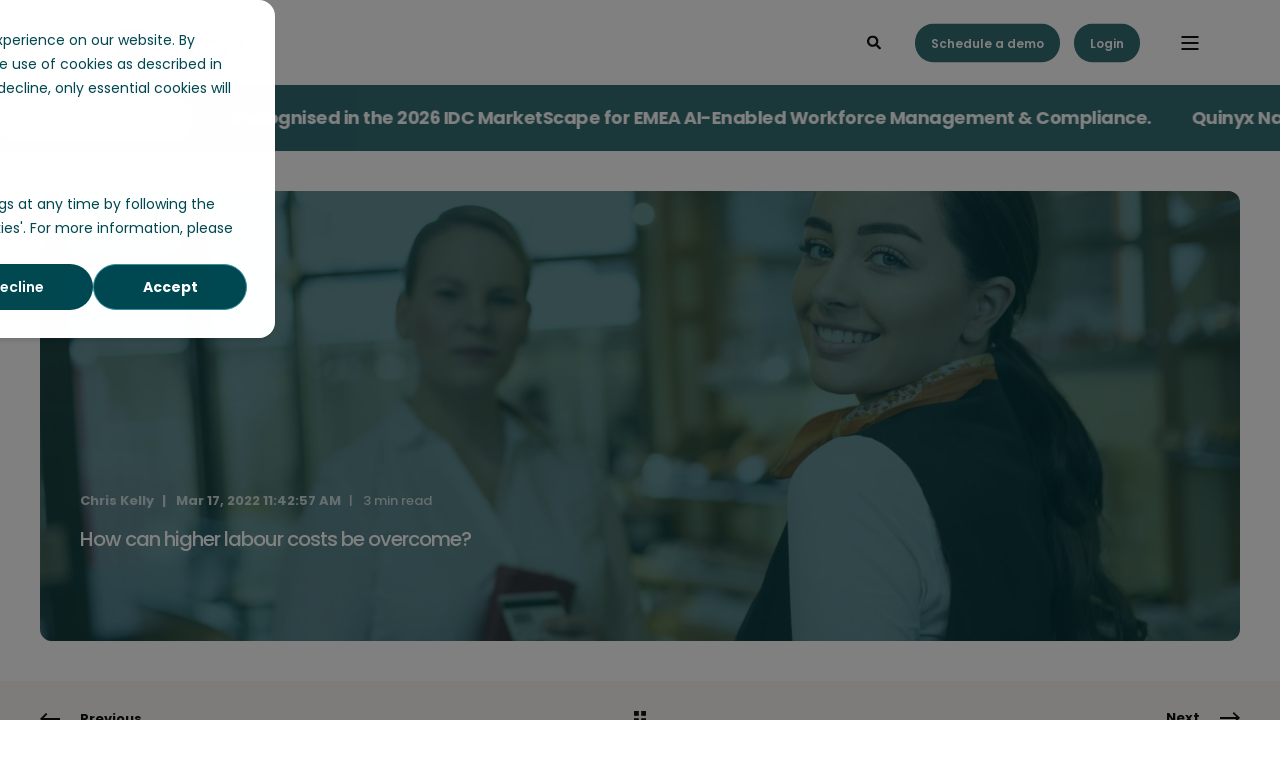

--- FILE ---
content_type: text/html; charset=UTF-8
request_url: https://www.quinyx.com/en-gb/blog/how-can-higher-labour-costs-be-overcome
body_size: 21521
content:
<!doctype html><html lang="en-gb"><head><script type="application/javascript" id="hs-cookie-banner-scan" data-hs-allowed="true" src="/_hcms/cookie-banner/auto-blocking.js?portalId=1545537&amp;domain=www.quinyx.com"></script>
    <meta charset="utf-8">
    <title>How can higher labour costs be overcome?</title>
    <link rel="shortcut icon" href="https://www.quinyx.com/hubfs/favicon_green.ico">
    <meta name="description" content="Labour optimisation is always a tricky balance for businesses to get right. Thankfully there are tools to help you cut costs without having to cut staff ">

    <style>@font-face {
        font-family: "Poppins";
        font-weight: 300;
        font-style: normal;
        font-display: swap;
        src: url("/_hcms/googlefonts/Poppins/300.woff2") format("woff2"), url("/_hcms/googlefonts/Poppins/300.woff") format("woff"),
             url("/_hcms/googlefonts/Poppins/regular.woff2") format("woff2"), url("/_hcms/googlefonts/Poppins/regular.woff") format("woff");
    }
@font-face {
        font-family: "Poppins";
        font-weight: 400;
        font-style: normal;
        font-display: swap;
        src: url("/_hcms/googlefonts/Poppins/regular.woff2") format("woff2"), url("/_hcms/googlefonts/Poppins/regular.woff") format("woff"),
             url("/_hcms/googlefonts/Poppins/regular.woff2") format("woff2"), url("/_hcms/googlefonts/Poppins/regular.woff") format("woff");
    }
@font-face {
        font-family: "Poppins";
        font-weight: 500;
        font-style: normal;
        font-display: swap;
        src: url("/_hcms/googlefonts/Poppins/500.woff2") format("woff2"), url("/_hcms/googlefonts/Poppins/500.woff") format("woff"),
             url("/_hcms/googlefonts/Poppins/regular.woff2") format("woff2"), url("/_hcms/googlefonts/Poppins/regular.woff") format("woff");
    }
@font-face {
        font-family: "Poppins";
        font-weight: 600;
        font-style: normal;
        font-display: swap;
        src: url("/_hcms/googlefonts/Poppins/600.woff2") format("woff2"), url("/_hcms/googlefonts/Poppins/600.woff") format("woff"),
             url("/_hcms/googlefonts/Poppins/regular.woff2") format("woff2"), url("/_hcms/googlefonts/Poppins/regular.woff") format("woff");
    }
@font-face {
        font-family: "Poppins";
        font-weight: 400;
        font-style: italic;
        font-display: swap;
        src: url("/_hcms/googlefonts/Poppins/italic.woff2") format("woff2"), url("/_hcms/googlefonts/Poppins/italic.woff") format("woff"),
             url("/_hcms/googlefonts/Poppins/regular.woff2") format("woff2"), url("/_hcms/googlefonts/Poppins/regular.woff") format("woff");
    }
body {
                font-family: Poppins;
            }
        @font-face {
        font-family: "Poppins";
        font-weight: 300;
        font-style: normal;
        font-display: swap;
        src: url("/_hcms/googlefonts/Poppins/300.woff2") format("woff2"), url("/_hcms/googlefonts/Poppins/300.woff") format("woff"),
             url("/_hcms/googlefonts/Poppins/regular.woff2") format("woff2"), url("/_hcms/googlefonts/Poppins/regular.woff") format("woff");
    }
@font-face {
        font-family: "Poppins";
        font-weight: 400;
        font-style: normal;
        font-display: swap;
        src: url("/_hcms/googlefonts/Poppins/regular.woff2") format("woff2"), url("/_hcms/googlefonts/Poppins/regular.woff") format("woff"),
             url("/_hcms/googlefonts/Poppins/regular.woff2") format("woff2"), url("/_hcms/googlefonts/Poppins/regular.woff") format("woff");
    }
@font-face {
        font-family: "Poppins";
        font-weight: 500;
        font-style: normal;
        font-display: swap;
        src: url("/_hcms/googlefonts/Poppins/500.woff2") format("woff2"), url("/_hcms/googlefonts/Poppins/500.woff") format("woff"),
             url("/_hcms/googlefonts/Poppins/regular.woff2") format("woff2"), url("/_hcms/googlefonts/Poppins/regular.woff") format("woff");
    }
@font-face {
        font-family: "Poppins";
        font-weight: 600;
        font-style: normal;
        font-display: swap;
        src: url("/_hcms/googlefonts/Poppins/600.woff2") format("woff2"), url("/_hcms/googlefonts/Poppins/600.woff") format("woff"),
             url("/_hcms/googlefonts/Poppins/regular.woff2") format("woff2"), url("/_hcms/googlefonts/Poppins/regular.woff") format("woff");
    }
@font-face {
        font-family: "Poppins";
        font-weight: 400;
        font-style: italic;
        font-display: swap;
        src: url("/_hcms/googlefonts/Poppins/italic.woff2") format("woff2"), url("/_hcms/googlefonts/Poppins/italic.woff") format("woff"),
             url("/_hcms/googlefonts/Poppins/regular.woff2") format("woff2"), url("/_hcms/googlefonts/Poppins/regular.woff") format("woff");
    }
.pwr-header__skip {
                font-family: Poppins;
            }</style>

    

    

    

    
        
        
    
    
<meta name="viewport" content="width=device-width, initial-scale=1">

    
    <meta property="og:description" content="Labour optimisation is always a tricky balance for businesses to get right. Thankfully there are tools to help you cut costs without having to cut staff ">
    <meta property="og:title" content="How can higher labour costs be overcome?">
    <meta name="twitter:description" content="Labour optimisation is always a tricky balance for businesses to get right. Thankfully there are tools to help you cut costs without having to cut staff ">
    <meta name="twitter:title" content="How can higher labour costs be overcome?">

    

    
    <style>
a.cta_button{-moz-box-sizing:content-box !important;-webkit-box-sizing:content-box !important;box-sizing:content-box !important;vertical-align:middle}.hs-breadcrumb-menu{list-style-type:none;margin:0px 0px 0px 0px;padding:0px 0px 0px 0px}.hs-breadcrumb-menu-item{float:left;padding:10px 0px 10px 10px}.hs-breadcrumb-menu-divider:before{content:'›';padding-left:10px}.hs-featured-image-link{border:0}.hs-featured-image{float:right;margin:0 0 20px 20px;max-width:50%}@media (max-width: 568px){.hs-featured-image{float:none;margin:0;width:100%;max-width:100%}}.hs-screen-reader-text{clip:rect(1px, 1px, 1px, 1px);height:1px;overflow:hidden;position:absolute !important;width:1px}
</style>

<link rel="stylesheet" href="https://www.quinyx.com/hubfs/hub_generated/template_assets/1/210152331457/1769162859457/template_pwr.min.css">

        <style>
            body {
                margin:0px;
            }
            img:not([src]):not([srcset]) {
                visibility:hidden;
            }
        </style>
    
<link class="hs-async-css" rel="preload" href="https://www.quinyx.com/hubfs/hub_generated/template_assets/1/210144742637/1769162868786/template_pwr-defer.min.css" as="style" onload="this.onload=null;this.rel='stylesheet'">
<noscript><link rel="stylesheet" href="https://www.quinyx.com/hubfs/hub_generated/template_assets/1/210144742637/1769162868786/template_pwr-defer.min.css"></noscript>
<link rel="stylesheet" href="https://www.quinyx.com/hubfs/hub_generated/template_assets/1/192324684991/1769162833380/template_child.min.css">
<style>#hs_cos_wrapper_header_page .pwr-header-logo,
#hs_cos_wrapper_header_page .pwr-header-logo__img {
  max-width:200px;
  height:auto;
}

@media (max-width:575px) {
  #hs_cos_wrapper_header_page .pwr-header-logo,
  #hs_cos_wrapper_header_page .pwr-header-logo__img { max-width:200px; }
}

#hs_cos_wrapper_header_page .scroll .pwr-header-logo,
#hs_cos_wrapper_header_page .scroll .pwr-header-logo__img--sticky {
  max-width:200px;
  height:auto;
}

@media (max-width:575px) {
  #hs_cos_wrapper_header_page .scroll .pwr-header-logo,
  #hs_cos_wrapper_header_page .scroll .pwr-header-logo__img--sticky { max-width:200px; }
}

#hs_cos_wrapper_header_page .pwr-header-logo img { vertical-align:middle; }
</style>
<link rel="stylesheet" href="https://www.quinyx.com/hubfs/hub_generated/template_assets/1/210144742622/1769162864099/template_pwr-burger.min.css" fetchpriority="low">
<link rel="stylesheet" href="https://www.quinyx.com/hubfs/hub_generated/template_assets/1/210151328992/1769162849368/template_scroll-shadow.min.css" fetchpriority="low">
<link rel="stylesheet" href="https://www.quinyx.com/hubfs/hub_generated/template_assets/1/210144578806/1769162862035/template_pwr-search.min.css">
<link rel="stylesheet" href="https://www.quinyx.com/hubfs/hub_generated/template_assets/1/210144742629/1769162815266/template_pwr-form.min.css">
<style>#hs_cos_wrapper_header_page .hs-search-field__suggestions li a { padding-right:130px; }

#hs_cos_wrapper_header_page .hs-search-field__suggestions a:before { content:''; }
</style>
<style>#hs_cos_wrapper_header_page .pwr-header-advanced-mm:nth-child(1) .pwr-adc__wrapper { --col-padding:30px; }
</style>
<link class="hs-async-css" rel="preload" href="https://www.quinyx.com/hubfs/hub_generated/template_assets/1/210144579771/1769162851443/template_advanced-content.min.css" as="style" onload="this.onload=null;this.rel='stylesheet'" fetchpriority="low">
<noscript><link rel="stylesheet" href="https://www.quinyx.com/hubfs/hub_generated/template_assets/1/210144579771/1769162851443/template_advanced-content.min.css"></noscript>
<style>#hs_cos_wrapper_header_page .pwr-header-advanced-mm:nth-child(2) .pwr-adc__wrapper { --col-padding:30px; }
</style>
<style>#hs_cos_wrapper_header_page .pwr-header-advanced-mm:nth-child(3) .pwr-adc__wrapper { --col-padding:30px; }
</style>
<style>#hs_cos_wrapper_header_page .pwr-header-advanced-mm:nth-child(4) .pwr-adc__wrapper { --col-padding:30px; }
</style>
<style>#hs_cos_wrapper_header_page .pwr-header-advanced-mm:nth-child(5) .pwr-adc__wrapper { --col-padding:30px; }
</style>
<style>#hs_cos_wrapper_widget_1768922146520 .pwr-marquee-outer-container:not(.pwr-marquee--visible) { animation-play-state:paused; }

#hs_cos_wrapper_widget_1768922146520 .pwr-marquee-outer-container { animation:marqueespeed1 20s linear infinite; }

#hs_cos_wrapper_widget_1768922146520 .pwr-marquee-container>.pwr-marquee__item { padding:0 20px; }
</style>
<link class="hs-async-css" rel="preload" href="https://www.quinyx.com/hubfs/hub_generated/template_assets/1/210144578803/1769162849037/template_pwr-marquee.min.css" as="style" onload="this.onload=null;this.rel='stylesheet'">
<noscript><link rel="stylesheet" href="https://www.quinyx.com/hubfs/hub_generated/template_assets/1/210144578803/1769162849037/template_pwr-marquee.min.css"></noscript>
<style>#hs_cos_wrapper_widget_1768922146520 .pwr-sec--padding-t-custom { padding-top:10px; }

@media (max-width:767px) {
  #hs_cos_wrapper_widget_1768922146520 .pwr-sec--padding-t-custom { padding-top:10px; }
}

@media (max-width:575px) {
  #hs_cos_wrapper_widget_1768922146520 .pwr-sec--padding-t-custom { padding-top:10px; }
}
</style>
<style>#hs_cos_wrapper_widget_1768922146520 .pwr-sec--padding-b-custom { padding-bottom:10px; }

@media (max-width:767px) {
  #hs_cos_wrapper_widget_1768922146520 .pwr-sec--padding-b-custom { padding-bottom:10px; }
}

@media (max-width:575px) {
  #hs_cos_wrapper_widget_1768922146520 .pwr-sec--padding-b-custom { padding-bottom:10px; }
}
</style>
<link rel="stylesheet" href="https://www.quinyx.com/hubfs/hub_generated/template_assets/1/210144578802/1769162837008/template_pwr-post-header.min.css">
<link rel="stylesheet" href="https://www.quinyx.com/hubfs/hub_generated/template_assets/1/210144742606/1769162843715/template_pwr-post.min.css">
<link rel="stylesheet" href="https://www.quinyx.com/hubfs/hub_generated/template_assets/1/210144742617/1769162842253/template_pwr-prev.min.css">
<link rel="stylesheet" href="https://www.quinyx.com/hubfs/hub_generated/template_assets/1/210151328978/1769162830442/template_pwr-author.min.css">
<link class="hs-async-css" rel="preload" href="https://www.quinyx.com/hubfs/hub_generated/template_assets/1/210152331458/1769162844825/template_pwr-sec-posts.min.css" as="style" onload="this.onload=null;this.rel='stylesheet'">
<noscript><link rel="stylesheet" href="https://www.quinyx.com/hubfs/hub_generated/template_assets/1/210152331458/1769162844825/template_pwr-sec-posts.min.css"></noscript>
<link class="hs-async-css" rel="preload" href="https://www.quinyx.com/hubfs/hub_generated/template_assets/1/210144742606/1769162843715/template_pwr-post.min.css" as="style" onload="this.onload=null;this.rel='stylesheet'">
<noscript><link rel="stylesheet" href="https://www.quinyx.com/hubfs/hub_generated/template_assets/1/210144742606/1769162843715/template_pwr-post.min.css"></noscript>
<link class="hs-async-css" rel="preload" href="https://www.quinyx.com/hubfs/hub_generated/template_assets/1/210144742633/1769162859001/template_pwr-link.min.css" as="style" onload="this.onload=null;this.rel='stylesheet'">
<noscript><link rel="stylesheet" href="https://www.quinyx.com/hubfs/hub_generated/template_assets/1/210144742633/1769162859001/template_pwr-link.min.css"></noscript>
<style>#hs_cos_wrapper_blog-post-preview .pwr-rel-post-item {}
</style>
<link class="hs-async-css" rel="preload" href="https://www.quinyx.com/hubfs/hub_generated/template_assets/1/210144742597/1769162815469/template_pwr-footer.min.css" as="style" onload="this.onload=null;this.rel='stylesheet'" fetchpriority="low">
<noscript><link rel="stylesheet" href="https://www.quinyx.com/hubfs/hub_generated/template_assets/1/210144742597/1769162815469/template_pwr-footer.min.css"></noscript>
<style>#hs_cos_wrapper_footer_page .pwr-footer__content .pwr-adc__wrapper { --col-padding:30px; }
</style>
<style>#hs_cos_wrapper_footer_page .pwr-adc-content__image---1-1-1 {
  object-fit:cover;
  text-align:center;
}

@media (max-width:991px) {
  #hs_cos_wrapper_footer_page .pwr-adc-content__image---1-1-1 {}
}

@media (max-width:575px) {
  #hs_cos_wrapper_footer_page .pwr-adc-content__image---1-1-1 {}
}
</style>
<link class="hs-async-css" rel="preload" href="https://www.quinyx.com/hubfs/hub_generated/template_assets/1/210152331475/1769162821960/template_pwr-social.min.css" as="style" onload="this.onload=null;this.rel='stylesheet'">
<noscript><link rel="stylesheet" href="https://www.quinyx.com/hubfs/hub_generated/template_assets/1/210152331475/1769162821960/template_pwr-social.min.css"></noscript>
<link class="hs-async-css" rel="preload" href="https://www.quinyx.com/hubfs/hub_generated/template_assets/1/210144742640/1769162852844/template_pwr-transitions.min.css" as="style" onload="this.onload=null;this.rel='stylesheet'">
<noscript><link rel="stylesheet" href="https://www.quinyx.com/hubfs/hub_generated/template_assets/1/210144742640/1769162852844/template_pwr-transitions.min.css"></noscript>
<link class="hs-async-css" rel="preload" href="https://www.quinyx.com/hubfs/hub_generated/template_assets/1/210144742598/1769162809405/template_custom-styles.min.css" as="style" onload="this.onload=null;this.rel='stylesheet'">
<noscript><link rel="stylesheet" href="https://www.quinyx.com/hubfs/hub_generated/template_assets/1/210144742598/1769162809405/template_custom-styles.min.css"></noscript>
<link class="hs-async-css" rel="preload" href="https://www.quinyx.com/hubfs/hub_generated/template_assets/1/192324684991/1769162833380/template_child.min.css" as="style" onload="this.onload=null;this.rel='stylesheet'">
<noscript><link rel="stylesheet" href="https://www.quinyx.com/hubfs/hub_generated/template_assets/1/192324684991/1769162833380/template_child.min.css"></noscript>
<link rel="preload" as="style" href="https://145747460.fs1.hubspotusercontent-eu1.net/hubfs/145747460/raw_assets/media-default-modules/master/650/js_client_assets/assets/TrackPlayAnalytics-Cm48oVxd.css">

<link rel="preload" as="style" href="https://145747460.fs1.hubspotusercontent-eu1.net/hubfs/145747460/raw_assets/media-default-modules/master/650/js_client_assets/assets/Tooltip-DkS5dgLo.css">

<!-- Editor Styles -->
<style id="hs_editor_style" type="text/css">
.header-below-all-row-0-force-full-width-section > .row-fluid {
  max-width: none !important;
}
/* HubSpot Styles (default) */
.header-below-all-row-0-padding {
  padding-top: 0px !important;
  padding-bottom: 0px !important;
}
</style>
    <script src="https://unpkg.com/feather-icons"></script>

    


<!-- Google Tag Manager -->
<script>(function(w,d,s,l,i){w[l]=w[l]||[];w[l].push({'gtm.start':
new Date().getTime(),event:'gtm.js'});var f=d.getElementsByTagName(s)[0],
j=d.createElement(s),dl=l!='dataLayer'?'&l='+l:'';j.async=true;j.src=
'https://www.googletagmanager.com/gtm.js?id='+i+dl;f.parentNode.insertBefore(j,f);
})(window,document,'script','dataLayer','GTM-5N9TDQ');</script>
<!-- End Google Tag Manager -->

<script>
(function(g,e,o,t,a,r,ge,tl,y,s){
g.getElementsByTagName(o)[0].insertAdjacentHTML('afterbegin','<style id="georedirect1692004519416style">body{opacity:0.0 !important;}</style>');
s=function(){g.getElementById('georedirect1692004519416style').innerHTML='body{opacity:1.0 !important;}';};
t=g.getElementsByTagName(o)[0];y=g.createElement(e);y.async=true;
y.src='https://g10498469755.co/gr?id=-NbnK-q-uMX1QH1iwWw6&refurl='+g.referrer+'&winurl='+encodeURIComponent(window.location);
t.parentNode.insertBefore(y,t);y.onerror=function(){s()};
georedirect1692004519416loaded=function(redirect){var to=0;if(redirect){to=5000};
setTimeout(function(){s();},to)};
})(document,'script','head');
</script>





<meta name="google-site-verification" content="Sc3LxybcGArXQVH7zgneZ8DmAqmpIuzuuizgRnHVY6c">



<meta name="google-site-verification" content="8TXnb4Rbv_ELUJHF3KPcVceY2gdPWqKObEQqQbcjlcs">





<style>
div#hs-banner-parent * { font-family: Poppins,sans-serif !important; }
  
div#hs-banner-parent div#hs-eu-cookie-confirmation {
    inset: 35% 50% auto !important;
    max-width: 550px !important;
    border-radius: .25rem !important; 
    width: calc(100% - 32px) !important;
}
  
  @media (max-width: 500px) {
  div#hs-banner-parent div#hs-eu-cookie-confirmation {
    inset: 10% 50% auto !important;
	}
  }
  
div#hs-banner-parent div#hs-eu-cookie-confirmation div#hs-eu-cookie-confirmation-inner {
  max-width: 940px !important;
  margin: 0 auto !important;
  box-shadow: none !important;
}
  div#hs-banner-parent div#hs-eu-cookie-confirmation-inner div#hs-eu-policy-wording p:first-child {
  	padding-bottom: 20px !important;
  }
  
div#hs-banner-parent div#hs-eu-opt-in-buttons { flex-direction: row-reverse !important; }
div#hs-banner-parent div#hs-eu-opt-in-buttons button#hs-eu-decline-button { 
  border: 0 !important;
  font-weight: 600 !important;
}
  
div#hs-banner-parent div#hs-eu-confirmation-button-group button#hs-eu-cookie-settings-button { 
  font-weight: 600 !important;
  text-decoration: none !important;
}
div#hs-banner-parent div#hs-eu-cookie-confirmation-buttons-area { margin-left: auto !important; }
  
div#hs-banner-parent div#hs-eu-opt-in-buttons button#hs-eu-confirmation-button { font-weight: 700 !important; }
div#hs-banner-parent div#hs-modal-footer-container button { font-weight: 700 !important; }

div#hs-banner-parent div#hs-modal-footer-container button#hs-modal-save-settings { border-width: 2px !important; }

div#hs-banner-parent div#hs-eu-policy-wording a { font-weight: 700 !important; }
div#hs-banner-parent div.hs-category-description a { font-weight: 700 !important; }
</style>

<!-- Hotjar Tracking Code for Quinyx_2025 -->
<script>
    (function(h,o,t,j,a,r){
        h.hj=h.hj||function(){(h.hj.q=h.hj.q||[]).push(arguments)};
        h._hjSettings={hjid:5316391,hjsv:6};
        a=o.getElementsByTagName('head')[0];
        r=o.createElement('script');r.async=1;
        r.src=t+h._hjSettings.hjid+j+h._hjSettings.hjsv;
        a.appendChild(r);
    })(window,document,'https://static.hotjar.com/c/hotjar-','.js?sv=');
</script>

<script data-cfasync="false" src="https://client-registry.mutinycdn.com/personalize/client/fe9a7214190f8784.js"></script>
<script>
(function(){var a=window.mutiny=window.mutiny||{};if(!window.mutiny.client){a.client={_queue:{}};var b=["identify","trackConversion"];var c=[].concat(b,["defaultOptOut","optOut","optIn"]);var d=function factory(c){return function(){for(var d=arguments.length,e=new Array(d),f=0;f<d;f++){e[f]=arguments[f]}a.client._queue[c]=a.client._queue[c]||[];if(b.includes(c)){return new Promise(function(b,d){a.client._queue[c].push({args:e,resolve:b,reject:d});setTimeout(d,500)})}else{a.client._queue[c].push({args:e})}}};c.forEach(function(b){a.client[b]=d(b)})}})();
</script>

<style>
  div#hs-banner-parent div#hs-eu-cookie-confirmation { border-radius: 1rem !important; }
#hs-eu-cookie-confirmation {
    overflow: visible !important;
  border-radius: 1rem !important;
}
#hs-eu-cookie-confirmation-inner {
  position: relative !important;
  background-color: white !important;
  border-radius: 1rem !important;
}
#hs-eu-cookie-confirmation-inner:after {
    content: '';
    display: block;
    width: 250vw !important;
    height: 250vh !important;
    position: fixed !important;
    z-index: -1 !important;
    background: rgba(0, 0, 0, .5) !important;
    left: -50vw !important;
  top: -50vh !important;
}
#hs-banner-parent.hs-hidden:after {
    display: none !important;
    width: 0vw !important;
    height: 0vh !important;
    opacity: 0 !important;
    visibility: hidden !important;
}
</style>

<link rel="amphtml" href="https://www.quinyx.com/en-gb/blog/how-can-higher-labour-costs-be-overcome?hs_amp=true">

<meta property="og:image" content="https://www.quinyx.com/hubfs/Retail%2002_smaller-2.jpg">
<meta property="og:image:width" content="2122">
<meta property="og:image:height" content="1072">

<meta name="twitter:image" content="https://www.quinyx.com/hubfs/Retail%2002_smaller-2.jpg">


<meta property="og:url" content="https://www.quinyx.com/en-gb/blog/how-can-higher-labour-costs-be-overcome">
<meta name="twitter:card" content="summary_large_image">

<link rel="canonical" href="https://www.quinyx.com/en-gb/blog/how-can-higher-labour-costs-be-overcome">



<meta property="og:image" content="https://www.quinyx.com/hubfs/Untitled%20design%20%2820%29.png">

<meta property="og:type" content="article">
<link rel="alternate" type="application/rss+xml" href="https://www.quinyx.com/en-gb/blog/rss.xml">
<meta name="twitter:domain" content="www.quinyx.com">
<meta name="twitter:site" content="@QuinyxAB">
<script src="//platform.linkedin.com/in.js" type="text/javascript">
    lang: en_US
</script>

<meta http-equiv="content-language" content="en-gb">






  
  <meta name="generator" content="HubSpot"></head>
  <body>
    <div class="body-wrapper   hs-content-id-68756628661 hs-blog-post hs-blog-id-61374510481 
    pwr-v--47 line-numbers"><div id="hs_cos_wrapper_page_settings" class="hs_cos_wrapper hs_cos_wrapper_widget hs_cos_wrapper_type_module" style="" data-hs-cos-general-type="widget" data-hs-cos-type="module"></div><div data-global-resource-path="POWER X Quinyx/templates/partials/header.html"><header class="header">

    
    <a href="#main-content" class="pwr-header__skip">Skip to content</a><div class="header__container"><div id="hs_cos_wrapper_header_page" class="hs_cos_wrapper hs_cos_wrapper_widget hs_cos_wrapper_type_module" style="" data-hs-cos-general-type="widget" data-hs-cos-type="module"><!-- templateType: none -->
<style>
    .pwr--page-editor-fix {
        max-height: 120px;
    }
 </style>



<div id="pwr-js-burger" class="pwr-burger vanilla pwr--light pwr--page-editor-fix ">
  <a href="#" id="pwr-js-burger__trigger-close" aria-label="Close Burger Menu" class="pwr-burger__trigger-close vanilla">
    Close <span class="pwr-burger__icon-close"></span>
  </a>
          
            
          
          <div class="pwr-burger__menu pwr-js-menu pwr-scroll-shadow__wrapper pwr-scroll-shadow__wrapper--vert pwr-scroll-shadow__root pwr-scroll-shadow__root--vert"><span id="hs_cos_wrapper_menu_231347241173" class="hs_cos_wrapper hs_cos_wrapper_widget hs_cos_wrapper_type_menu" style="" data-hs-cos-general-type="widget" data-hs-cos-type="menu"><div class="hs-menu-wrapper no-flyouts hs-menu-flow-vertical" aria-label="main navigation" role="navigation" data-sitemap-name="default" id="hs_menu_wrapper_menu_231347241173" data-menu-id="231347241173" ">
            <ul role="menu">
                
                    <li class="hs-menu-item hs-menu-depth-1 hs-item-has-children" role="none">
        <a href="javascript:;" role="menuitem">Product</a>
    <ul role="menu" class="hs-menu-children-wrapper">
            <li class="hs-menu-item hs-menu-depth-2 hs-item-has-children" role="none">
        <a href="https://www.quinyx.com/en-gb/manage-your-workforce" role="menuitem" aria-haspopup="true" aria-expanded="false">
            Manage your Workforce
        </a>
    <ul role="menu" class="hs-menu-children-wrapper">
            <li class="hs-menu-item hs-menu-depth-3 " role="none">
        <a href="https://www.quinyx.com/en-gb/workforce-management/scheduling" role="menuitem">
            Scheduling
        </a>
    </li>
            <li class="hs-menu-item hs-menu-depth-3 " role="none">
        <a href="https://www.quinyx.com/en-gb/workforce-management/time-and-attendance" role="menuitem">
            Time &amp; Attendance
        </a>
    </li></ul>
    </li>
            <li class="hs-menu-item hs-menu-depth-2 hs-item-has-children" role="none">
        <a href="https://www.quinyx.com/en-gb/optimize-your-business" role="menuitem" aria-haspopup="true" aria-expanded="false">
            Optimize Your Business
        </a>
    <ul role="menu" class="hs-menu-children-wrapper">
            <li class="hs-menu-item hs-menu-depth-3 " role="none">
        <a href="https://www.quinyx.com/en-gb/workforce-management/demand-forecasting" role="menuitem">
            Demand Forecasting
        </a>
    </li>
            <li class="hs-menu-item hs-menu-depth-3 " role="none">
        <a href="https://www.quinyx.com/en-gb/workforce-management/labor-optimization" role="menuitem">
            Labor Optimization
        </a>
    </li>
            <li class="hs-menu-item hs-menu-depth-3 " role="none">
        <a href="https://www.quinyx.com/en-gb/optimize-your-business/optimize-insights" role="menuitem">
            Insights
        </a>
    </li></ul>
    </li>
            <li class="hs-menu-item hs-menu-depth-2 hs-item-has-children" role="none">
        <a href="https://www.quinyx.com/en-gb/engage-your-frontline" role="menuitem" aria-haspopup="true" aria-expanded="false">
            Engage Your Frontline
        </a>
    <ul role="menu" class="hs-menu-children-wrapper">
            <li class="hs-menu-item hs-menu-depth-3 " role="none">
        <a href="https://www.quinyx.com/en-gb/engage/employee-hub" role="menuitem">
            Employee Hub
        </a>
    </li>
            <li class="hs-menu-item hs-menu-depth-3 " role="none">
        <a href="https://www.quinyx.com/en-gb/engage-your-frontline/communication" role="menuitem">
            Communications
        </a>
    </li>
            <li class="hs-menu-item hs-menu-depth-3 " role="none">
        <a href="https://www.quinyx.com/en-gb/engage-your-frontline/feedback-and-recognition" role="menuitem">
            Feedback &amp; Recognition
        </a>
    </li></ul>
    </li></ul>
    </li>
                    
                    <li class="hs-menu-item hs-menu-depth-1 hs-item-has-children" role="none">
        <a href="javascript:;" role="menuitem">Solutions</a>
    <ul role="menu" class="hs-menu-children-wrapper">
            <li class="hs-menu-item hs-menu-depth-2 hs-item-has-children" role="none">
        <a href="javascript:;" role="menuitem">Industry Solutions</a>
    <ul role="menu" class="hs-menu-children-wrapper">
            <li class="hs-menu-item hs-menu-depth-3 " role="none">
        <a href="https://www.quinyx.com/en-gb/workforce-management/retail" role="menuitem">
            Retail
        </a>
    </li>
            <li class="hs-menu-item hs-menu-depth-3 " role="none">
        <a href="https://www.quinyx.com/en-gb/workforce-management/logistics" role="menuitem">
            Warehousing &amp; Logistics
        </a>
    </li>
            <li class="hs-menu-item hs-menu-depth-3 " role="none">
        <a href="https://www.quinyx.com/en-gb/workforce-management/hospitality" role="menuitem">
            Hospitality &amp; QSRs
        </a>
    </li>
            <li class="hs-menu-item hs-menu-depth-3 " role="none">
        <a href="https://www.quinyx.com/en-gb/cultural-and-leisure-institutions" role="menuitem">
            Cultural and Leisure Institutions
        </a>
    </li>
            <li class="hs-menu-item hs-menu-depth-3 " role="none">
        <a href="https://www.quinyx.com/en-gb/workforce-management/facility-management" role="menuitem">
            Facility management
        </a>
    </li>
            <li class="hs-menu-item hs-menu-depth-3 " role="none">
        <a href="https://www.quinyx.com/en-gb/workforce-management/healthcare" role="menuitem">
            Healthcare
        </a>
    </li>
            <li class="hs-menu-item hs-menu-depth-3 " role="none">
        <a href="https://www.quinyx.com/en-gb/food-delivery" role="menuitem">
            Delivery
        </a>
    </li></ul>
    </li>
            <li class="hs-menu-item hs-menu-depth-2 hs-item-has-children" role="none">
        <a href="javascript:;" role="menuitem">Features</a>
    <ul role="menu" class="hs-menu-children-wrapper">
            <li class="hs-menu-item hs-menu-depth-3 " role="none">
        <a href="https://www.quinyx.com/en-gb/workforce-management/scheduling#shiftmanage" role="menuitem">
            Shift Management
        </a>
    </li>
            <li class="hs-menu-item hs-menu-depth-3 " role="none">
        <a href="https://www.quinyx.com/en-gb/workforce-management/labor-optimization#autoschedule" role="menuitem">
            Auto-Schedule
        </a>
    </li>
            <li class="hs-menu-item hs-menu-depth-3 " role="none">
        <a href="https://www.quinyx.com/en-gb/workforce-management/labor-optimization#autoassign" role="menuitem">
            Auto-Assign
        </a>
    </li>
            <li class="hs-menu-item hs-menu-depth-3 " role="none">
        <a href="https://www.quinyx.com/en-gb/engage/employee-hub#taskmanagement" role="menuitem">
            Task Management &amp; Communication
        </a>
    </li>
            <li class="hs-menu-item hs-menu-depth-3 " role="none">
        <a href="https://www.quinyx.com/en-gb/engage/employee-hub#newsandstories" role="menuitem">
            News and Stories
        </a>
    </li>
            <li class="hs-menu-item hs-menu-depth-3 " role="none">
        <a href="https://www.quinyx.com/en-gb/engage/employee-hub#forms" role="menuitem">
            Links, files and folders
        </a>
    </li>
            <li class="hs-menu-item hs-menu-depth-3 " role="none">
        <a href="https://www.quinyx.com/engage/employee-hub#forms" role="menuitem">
            Forms
        </a>
    </li>
            <li class="hs-menu-item hs-menu-depth-3 " role="none">
        <a href="https://www.quinyx.com/en-gb/engage-your-frontline/communication#messenger" role="menuitem">
            Messenger
        </a>
    </li>
            <li class="hs-menu-item hs-menu-depth-3 " role="none">
        <a href="https://www.quinyx.com/en-gb/engage-your-frontline/communication#messengerplus" role="menuitem">
            Messenger Plus
        </a>
    </li>
            <li class="hs-menu-item hs-menu-depth-3 " role="none">
        <a href="https://www.quinyx.com/en-gb/engage-your-frontline/feedback-and-recognition#badges" role="menuitem">
            Badges
        </a>
    </li>
            <li class="hs-menu-item hs-menu-depth-3 " role="none">
        <a href="https://www.quinyx.com/en-gb/engage-your-frontline/feedback-and-recognition#pulse" role="menuitem">
            Pulse
        </a>
    </li>
            <li class="hs-menu-item hs-menu-depth-3 " role="none">
        <a href="https://www.quinyx.com/automated-translations" role="menuitem">
            Automated translations
        </a>
    </li>
            <li class="hs-menu-item hs-menu-depth-3 " role="none">
        <a href="https://www.quinyx.com/product-hub/ai-powered-quinyx-assistant" role="menuitem">
            Ai assistant
        </a>
    </li></ul>
    </li></ul>
    </li>
                    
                    <li class="hs-menu-item hs-menu-depth-1 hs-item-has-children" role="none">
        <a href="javascript:;" role="menuitem">Customers</a>
    <ul role="menu" class="hs-menu-children-wrapper">
            <li class="hs-menu-item hs-menu-depth-2 " role="none">
        <a href="https://www.quinyx.com/en-gb/customers" role="menuitem">
            All Customer Cases
        </a>
    </li>
            <li class="hs-menu-item hs-menu-depth-2 " role="none">
        <a href="https://www.quinyx.com/en-gb/customers/tag/retail" role="menuitem">
            Retail
        </a>
    </li>
            <li class="hs-menu-item hs-menu-depth-2 " role="none">
        <a href="https://www.quinyx.com/en-gb/customers/tag/warehousing-logistics" role="menuitem">
            Warehousing and Logistics
        </a>
    </li>
            <li class="hs-menu-item hs-menu-depth-2 " role="none">
        <a href="https://www.quinyx.com/en-gb/customers/tag/hospitality" role="menuitem">
            Hospitality &amp; QSR
        </a>
    </li>
            <li class="hs-menu-item hs-menu-depth-2 " role="none">
        <a href="https://www.quinyx.com/en-gb/customers/tag/facility-management" role="menuitem">
            Facility Management
        </a>
    </li>
            <li class="hs-menu-item hs-menu-depth-2 " role="none">
        <a href="https://www.quinyx.com/en-gb/customers/tag/healthcare" role="menuitem">
            Healthcare
        </a>
    </li></ul>
    </li>
                    
                    <li class="hs-menu-item hs-menu-depth-1 " role="none">
        <a href="https://www.quinyx.com/pricing" role="menuitem">
            Pricing
        </a>
    </li>
                    
                    <li class="hs-menu-item hs-menu-depth-1 hs-item-has-children" role="none">
        <a href="javascript:;" role="menuitem">Resources</a>
    <ul role="menu" class="hs-menu-children-wrapper">
            <li class="hs-menu-item hs-menu-depth-2 hs-item-has-children" role="none">
        <a href="javascript:;" role="menuitem">Featured Links</a>
    <ul role="menu" class="hs-menu-children-wrapper">
            <li class="hs-menu-item hs-menu-depth-3 " role="none">
        <a href="https://www.quinyx.com/en-gb/get-started" role="menuitem">
            Get Started with Quinyx
        </a>
    </li>
            <li class="hs-menu-item hs-menu-depth-3 " role="none">
        <a href="https://www.quinyx.com/en-gb/customer-experience" role="menuitem">
            Customer Experience
        </a>
    </li>
            <li class="hs-menu-item hs-menu-depth-3 " role="none">
        <a href="https://www.quinyx.com/en-gb/success-plans" role="menuitem">
            Success Plans
        </a>
    </li>
            <li class="hs-menu-item hs-menu-depth-3 " role="none">
        <a href="https://www.quinyx.com/en-gb/partners-and-integrations-quinyx" role="menuitem">
            Partners
        </a>
    </li>
            <li class="hs-menu-item hs-menu-depth-3 " role="none">
        <a href="https://www.quinyx.com/en-gb/workforce-management/integrations" role="menuitem">
            Integrations
        </a>
    </li>
            <li class="hs-menu-item hs-menu-depth-3 " role="none">
        <a href="https://www.quinyx.com/quinyx-academy-certification" role="menuitem">
            Quinyx Academy
        </a>
    </li></ul>
    </li>
            <li class="hs-menu-item hs-menu-depth-2 hs-item-has-children" role="none">
        <a href="javascript:;" role="menuitem">Learn &amp; Experience</a>
    <ul role="menu" class="hs-menu-children-wrapper">
            <li class="hs-menu-item hs-menu-depth-3 " role="none">
        <a href="https://www.quinyx.com/tour-hub" role="menuitem">
            Interactive product tours
        </a>
    </li>
            <li class="hs-menu-item hs-menu-depth-3 " role="none">
        <a href="https://www.quinyx.com/product-hub-2" role="menuitem">
            Product hub
        </a>
    </li>
            <li class="hs-menu-item hs-menu-depth-3 " role="none">
        <a href="https://www.quinyx.com/en-gb/knowledge-hub" role="menuitem">
            Knowledge hub
        </a>
    </li>
            <li class="hs-menu-item hs-menu-depth-3 " role="none">
        <a href="https://www.quinyx.com/en-gb/blog" role="menuitem">
            Blog
        </a>
    </li>
            <li class="hs-menu-item hs-menu-depth-3 " role="none">
        <a href="https://www.quinyx.com/en-gb/events" role="menuitem">
            Events
        </a>
    </li>
            <li class="hs-menu-item hs-menu-depth-3 " role="none">
        <a href="https://www.quinyx.com/en-gb/webinars" role="menuitem">
            Webinars
        </a>
    </li></ul>
    </li>
            <li class="hs-menu-item hs-menu-depth-2 hs-item-has-children" role="none">
        <a href="javascript:;" role="menuitem">Customer Support</a>
    <ul role="menu" class="hs-menu-children-wrapper">
            <li class="hs-menu-item hs-menu-depth-3 " role="none">
        <a href="https://www.quinyx.com/en-gb/support" role="menuitem">
            Support
        </a>
    </li>
            <li class="hs-menu-item hs-menu-depth-3 " role="none">
        <a href="https://www.quinyx.com/en-gb/privacy" role="menuitem">
            Data privacy &amp; IS
        </a>
    </li></ul>
    </li>
            <li class="hs-menu-item hs-menu-depth-2 hs-item-has-children" role="none">
        <a href="javascript:;" role="menuitem">Tools</a>
    <ul role="menu" class="hs-menu-children-wrapper">
            <li class="hs-menu-item hs-menu-depth-3 " role="none">
        <a href="https://www.quinyx.com/en/wfm-navigator-maturity-model" role="menuitem">
            WFM Navigator
        </a>
    </li></ul>
    </li></ul>
    </li>
                    
                    <li class="hs-menu-item hs-menu-depth-1 hs-item-has-children" role="none">
        <a href="javascript:;" role="menuitem">Customer Hub</a>
    <ul role="menu" class="hs-menu-children-wrapper">
            <li class="hs-menu-item hs-menu-depth-2 " role="none">
        <a href="https://web.quinyx.com/" role="menuitem">
            Customer Login
        </a>
    </li>
            <li class="hs-menu-item hs-menu-depth-2 " role="none">
        <a href="https://support.quinyx.com/s/login/" role="menuitem">
            Support Login
        </a>
    </li>
            <li class="hs-menu-item hs-menu-depth-2 " role="none">
        <a href="https://quinyx.helpdocs.io/l/en/article/ltwd9fsdsm-logging-in-to-quinyx" role="menuitem">
            Reset Password
        </a>
    </li>
            <li class="hs-menu-item hs-menu-depth-2 " role="none">
        <a href="https://quinyx.helpdocs.io/l/en" role="menuitem">
            User manuals &amp; FAQ
        </a>
    </li></ul>
    </li>
                    </ul>
        </div></span></div><div class="pwr-burger-bottom-bar"><div class="pwr-burger-bottom-bar__item hs-search-field">
      <a href="#" id="pwr-js-burger-search__trigger" class="pwr-burger-bottom-bar__item-link pwr-burger-search__trigger">
        <div class="pwr-header-right-bar__icon pwr--padding-r-sm"><span id="hs_cos_wrapper_header_page_" class="hs_cos_wrapper hs_cos_wrapper_widget hs_cos_wrapper_type_icon" style="" data-hs-cos-general-type="widget" data-hs-cos-type="icon"><svg version="1.0" xmlns="http://www.w3.org/2000/svg" viewbox="0 0 512 512" aria-hidden="true"><g id="search1_layer"><path d="M505 442.7L405.3 343c-4.5-4.5-10.6-7-17-7H372c27.6-35.3 44-79.7 44-128C416 93.1 322.9 0 208 0S0 93.1 0 208s93.1 208 208 208c48.3 0 92.7-16.4 128-44v16.3c0 6.4 2.5 12.5 7 17l99.7 99.7c9.4 9.4 24.6 9.4 33.9 0l28.3-28.3c9.4-9.4 9.4-24.6.1-34zM208 336c-70.7 0-128-57.2-128-128 0-70.7 57.2-128 128-128 70.7 0 128 57.2 128 128 0 70.7-57.2 128-128 128z" /></g></svg></span></div>
        <span>SEARCH</span>
      </a>
      <div id="pwr-js-burger-search__inner" class="pwr-burger-bottom-bar__inner pwr-burger-search__inner pwr-form pwr-form--style-1">
    <div id="hs-search-field__translations"></div>

    <div class="hs-search-field__bar"> 
        <form action="/hs-search-results">
            <div class="pwr--relative">
                <input type="text" id="pwr-js-burger-search__input" class="pwr-burger-search__input hs-search-field__input" name="term" autocomplete="off" aria-label="Search" placeholder="Type search here">
          <button class="pwr-search-field__icon" type="submit" aria-label="Search Button"><span id="hs_cos_wrapper_header_page_" class="hs_cos_wrapper hs_cos_wrapper_widget hs_cos_wrapper_type_icon" style="" data-hs-cos-general-type="widget" data-hs-cos-type="icon"><svg version="1.0" xmlns="http://www.w3.org/2000/svg" viewbox="0 0 512 512" aria-hidden="true"><g id="search2_layer"><path d="M505 442.7L405.3 343c-4.5-4.5-10.6-7-17-7H372c27.6-35.3 44-79.7 44-128C416 93.1 322.9 0 208 0S0 93.1 0 208s93.1 208 208 208c48.3 0 92.7-16.4 128-44v16.3c0 6.4 2.5 12.5 7 17l99.7 99.7c9.4 9.4 24.6 9.4 33.9 0l28.3-28.3c9.4-9.4 9.4-24.6.1-34zM208 336c-70.7 0-128-57.2-128-128 0-70.7 57.2-128 128-128 70.7 0 128 57.2 128 128 0 70.7-57.2 128-128 128z" /></g></svg></span></button>
            </div>
            <input type="hidden" name="limit" value="10"><input type="hidden" name="property" value="title"><input type="hidden" name="property" value="description"><input type="hidden" name="property" value="html"><input type="hidden" name="property" value="author_full_name"><input type="hidden" name="property" value="author_handle"><input type="hidden" name="property" value="tag"><input type="hidden" name="type" value="LISTING_PAGE"><input type="hidden" name="type" value="BLOG_POST"></form>
    </div></div>
    </div><div class="pwr-burger-bottom-bar__item pwr-cta pwr-cta--primary-solid pwr-cta--small">                   
        <a href="https://www.quinyx.com/en-gb/demo" target="_blank" rel="noopener" class="pwr-cta_button " aria-label="Button Schedule a demo">Schedule a demo</a>
      </div><div class="pwr-burger-bottom-bar__item pwr-cta header-login-button pwr-cta--primary-solid pwr-cta--small">  
        <a href="https://www.quinyx.com/en-gb/login" class="pwr-cta_button header-login-button " aria-label="Button Login">Login</a>
      </div></div>
</div><div id="pwr-header-fixed__spacer" class="pwr-header-fixed__spacer vanilla"></div><div id="pwr-header-fixed" class="pwr-header vanilla pwr-header-fixed  pwr--light  pwr-header--light-on-scroll pwr-header--light-dropdown pwr--page-editor-fix " data-mm-anim-fot-reveal="true" data-mm-anim-slide="true" data-mm-anim-fade="true">
  <div class="pwr--full-width pwr-header--padding">
    <div class="pwr-header-full pwr--clearfix">
      <div class="pwr-header-logo "><span id="hs_cos_wrapper_header_page_logo" class="hs_cos_wrapper hs_cos_wrapper_widget hs_cos_wrapper_type_logo" style="" data-hs-cos-general-type="widget" data-hs-cos-type="logo"><a href="https://www.quinyx.com/en-gb/" target="_blank" id="hs-link-header_page_logo" rel="noopener" style="border-width:0px;border:0px;"><img src="https://www.quinyx.com/hubfs/Web/brand/Quinyx_Header_Logo_500.svg" class="hs-image-widget " height="265" style="height: auto;width:500px;border-width:0px;border:0px;" width="500" alt="logo" title="logo"></a></span></div><div id="pwr-js-header__menu" class="pwr-header__menu pwr-header__menu--narrow-24 pwr-header__menu--mega-menu pwr-header__menu--adv-mega-menu pwr-header__menu--mega-menu-content-width " style="left: 40%;"><div class="pwr-js-menu"><span id="hs_cos_wrapper_menu_231347241173" class="hs_cos_wrapper hs_cos_wrapper_widget hs_cos_wrapper_type_menu" style="" data-hs-cos-general-type="widget" data-hs-cos-type="menu"><div class="hs-menu-wrapper flyouts hs-menu-flow-horizontal" aria-label="main navigation" role="navigation" data-sitemap-name="default" id="hs_menu_wrapper_menu_231347241173" data-menu-id="231347241173" ">
            <ul role="menu">
                
                    <li class="hs-menu-item hs-menu-depth-1 hs-item-has-children" role="none">
        <a href="javascript:;" role="menuitem">Product</a>
    <ul role="menu" class="hs-menu-children-wrapper">
            <li class="hs-menu-item hs-menu-depth-2 hs-item-has-children" role="none">
        <a href="https://www.quinyx.com/en-gb/manage-your-workforce" role="menuitem" aria-haspopup="true" aria-expanded="false">
            Manage your Workforce
        </a>
    <ul role="menu" class="hs-menu-children-wrapper">
            <li class="hs-menu-item hs-menu-depth-3 " role="none">
        <a href="https://www.quinyx.com/en-gb/workforce-management/scheduling" role="menuitem">
            Scheduling
        </a>
    </li>
            <li class="hs-menu-item hs-menu-depth-3 " role="none">
        <a href="https://www.quinyx.com/en-gb/workforce-management/time-and-attendance" role="menuitem">
            Time &amp; Attendance
        </a>
    </li></ul>
    </li>
            <li class="hs-menu-item hs-menu-depth-2 hs-item-has-children" role="none">
        <a href="https://www.quinyx.com/en-gb/optimize-your-business" role="menuitem" aria-haspopup="true" aria-expanded="false">
            Optimize Your Business
        </a>
    <ul role="menu" class="hs-menu-children-wrapper">
            <li class="hs-menu-item hs-menu-depth-3 " role="none">
        <a href="https://www.quinyx.com/en-gb/workforce-management/demand-forecasting" role="menuitem">
            Demand Forecasting
        </a>
    </li>
            <li class="hs-menu-item hs-menu-depth-3 " role="none">
        <a href="https://www.quinyx.com/en-gb/workforce-management/labor-optimization" role="menuitem">
            Labor Optimization
        </a>
    </li>
            <li class="hs-menu-item hs-menu-depth-3 " role="none">
        <a href="https://www.quinyx.com/en-gb/optimize-your-business/optimize-insights" role="menuitem">
            Insights
        </a>
    </li></ul>
    </li>
            <li class="hs-menu-item hs-menu-depth-2 hs-item-has-children" role="none">
        <a href="https://www.quinyx.com/en-gb/engage-your-frontline" role="menuitem" aria-haspopup="true" aria-expanded="false">
            Engage Your Frontline
        </a>
    <ul role="menu" class="hs-menu-children-wrapper">
            <li class="hs-menu-item hs-menu-depth-3 " role="none">
        <a href="https://www.quinyx.com/en-gb/engage/employee-hub" role="menuitem">
            Employee Hub
        </a>
    </li>
            <li class="hs-menu-item hs-menu-depth-3 " role="none">
        <a href="https://www.quinyx.com/en-gb/engage-your-frontline/communication" role="menuitem">
            Communications
        </a>
    </li>
            <li class="hs-menu-item hs-menu-depth-3 " role="none">
        <a href="https://www.quinyx.com/en-gb/engage-your-frontline/feedback-and-recognition" role="menuitem">
            Feedback &amp; Recognition
        </a>
    </li></ul>
    </li></ul>
    </li>
                    
                    <li class="hs-menu-item hs-menu-depth-1 hs-item-has-children" role="none">
        <a href="javascript:;" role="menuitem">Solutions</a>
    <ul role="menu" class="hs-menu-children-wrapper">
            <li class="hs-menu-item hs-menu-depth-2 hs-item-has-children" role="none">
        <a href="javascript:;" role="menuitem">Industry Solutions</a>
    <ul role="menu" class="hs-menu-children-wrapper">
            <li class="hs-menu-item hs-menu-depth-3 " role="none">
        <a href="https://www.quinyx.com/en-gb/workforce-management/retail" role="menuitem">
            Retail
        </a>
    </li>
            <li class="hs-menu-item hs-menu-depth-3 " role="none">
        <a href="https://www.quinyx.com/en-gb/workforce-management/logistics" role="menuitem">
            Warehousing &amp; Logistics
        </a>
    </li>
            <li class="hs-menu-item hs-menu-depth-3 " role="none">
        <a href="https://www.quinyx.com/en-gb/workforce-management/hospitality" role="menuitem">
            Hospitality &amp; QSRs
        </a>
    </li>
            <li class="hs-menu-item hs-menu-depth-3 " role="none">
        <a href="https://www.quinyx.com/en-gb/cultural-and-leisure-institutions" role="menuitem">
            Cultural and Leisure Institutions
        </a>
    </li>
            <li class="hs-menu-item hs-menu-depth-3 " role="none">
        <a href="https://www.quinyx.com/en-gb/workforce-management/facility-management" role="menuitem">
            Facility management
        </a>
    </li>
            <li class="hs-menu-item hs-menu-depth-3 " role="none">
        <a href="https://www.quinyx.com/en-gb/workforce-management/healthcare" role="menuitem">
            Healthcare
        </a>
    </li>
            <li class="hs-menu-item hs-menu-depth-3 " role="none">
        <a href="https://www.quinyx.com/en-gb/food-delivery" role="menuitem">
            Delivery
        </a>
    </li></ul>
    </li>
            <li class="hs-menu-item hs-menu-depth-2 hs-item-has-children" role="none">
        <a href="javascript:;" role="menuitem">Features</a>
    <ul role="menu" class="hs-menu-children-wrapper">
            <li class="hs-menu-item hs-menu-depth-3 " role="none">
        <a href="https://www.quinyx.com/en-gb/workforce-management/scheduling#shiftmanage" role="menuitem">
            Shift Management
        </a>
    </li>
            <li class="hs-menu-item hs-menu-depth-3 " role="none">
        <a href="https://www.quinyx.com/en-gb/workforce-management/labor-optimization#autoschedule" role="menuitem">
            Auto-Schedule
        </a>
    </li>
            <li class="hs-menu-item hs-menu-depth-3 " role="none">
        <a href="https://www.quinyx.com/en-gb/workforce-management/labor-optimization#autoassign" role="menuitem">
            Auto-Assign
        </a>
    </li>
            <li class="hs-menu-item hs-menu-depth-3 " role="none">
        <a href="https://www.quinyx.com/en-gb/engage/employee-hub#taskmanagement" role="menuitem">
            Task Management &amp; Communication
        </a>
    </li>
            <li class="hs-menu-item hs-menu-depth-3 " role="none">
        <a href="https://www.quinyx.com/en-gb/engage/employee-hub#newsandstories" role="menuitem">
            News and Stories
        </a>
    </li>
            <li class="hs-menu-item hs-menu-depth-3 " role="none">
        <a href="https://www.quinyx.com/en-gb/engage/employee-hub#forms" role="menuitem">
            Links, files and folders
        </a>
    </li>
            <li class="hs-menu-item hs-menu-depth-3 " role="none">
        <a href="https://www.quinyx.com/engage/employee-hub#forms" role="menuitem">
            Forms
        </a>
    </li>
            <li class="hs-menu-item hs-menu-depth-3 " role="none">
        <a href="https://www.quinyx.com/en-gb/engage-your-frontline/communication#messenger" role="menuitem">
            Messenger
        </a>
    </li>
            <li class="hs-menu-item hs-menu-depth-3 " role="none">
        <a href="https://www.quinyx.com/en-gb/engage-your-frontline/communication#messengerplus" role="menuitem">
            Messenger Plus
        </a>
    </li>
            <li class="hs-menu-item hs-menu-depth-3 " role="none">
        <a href="https://www.quinyx.com/en-gb/engage-your-frontline/feedback-and-recognition#badges" role="menuitem">
            Badges
        </a>
    </li>
            <li class="hs-menu-item hs-menu-depth-3 " role="none">
        <a href="https://www.quinyx.com/en-gb/engage-your-frontline/feedback-and-recognition#pulse" role="menuitem">
            Pulse
        </a>
    </li>
            <li class="hs-menu-item hs-menu-depth-3 " role="none">
        <a href="https://www.quinyx.com/automated-translations" role="menuitem">
            Automated translations
        </a>
    </li>
            <li class="hs-menu-item hs-menu-depth-3 " role="none">
        <a href="https://www.quinyx.com/product-hub/ai-powered-quinyx-assistant" role="menuitem">
            Ai assistant
        </a>
    </li></ul>
    </li></ul>
    </li>
                    
                    <li class="hs-menu-item hs-menu-depth-1 hs-item-has-children" role="none">
        <a href="javascript:;" role="menuitem">Customers</a>
    <ul role="menu" class="hs-menu-children-wrapper">
            <li class="hs-menu-item hs-menu-depth-2 " role="none">
        <a href="https://www.quinyx.com/en-gb/customers" role="menuitem">
            All Customer Cases
        </a>
    </li>
            <li class="hs-menu-item hs-menu-depth-2 " role="none">
        <a href="https://www.quinyx.com/en-gb/customers/tag/retail" role="menuitem">
            Retail
        </a>
    </li>
            <li class="hs-menu-item hs-menu-depth-2 " role="none">
        <a href="https://www.quinyx.com/en-gb/customers/tag/warehousing-logistics" role="menuitem">
            Warehousing and Logistics
        </a>
    </li>
            <li class="hs-menu-item hs-menu-depth-2 " role="none">
        <a href="https://www.quinyx.com/en-gb/customers/tag/hospitality" role="menuitem">
            Hospitality &amp; QSR
        </a>
    </li>
            <li class="hs-menu-item hs-menu-depth-2 " role="none">
        <a href="https://www.quinyx.com/en-gb/customers/tag/facility-management" role="menuitem">
            Facility Management
        </a>
    </li>
            <li class="hs-menu-item hs-menu-depth-2 " role="none">
        <a href="https://www.quinyx.com/en-gb/customers/tag/healthcare" role="menuitem">
            Healthcare
        </a>
    </li></ul>
    </li>
                    
                    <li class="hs-menu-item hs-menu-depth-1 " role="none">
        <a href="https://www.quinyx.com/pricing" role="menuitem">
            Pricing
        </a>
    </li>
                    
                    <li class="hs-menu-item hs-menu-depth-1 hs-item-has-children" role="none">
        <a href="javascript:;" role="menuitem">Resources</a>
    <ul role="menu" class="hs-menu-children-wrapper">
            <li class="hs-menu-item hs-menu-depth-2 hs-item-has-children" role="none">
        <a href="javascript:;" role="menuitem">Featured Links</a>
    <ul role="menu" class="hs-menu-children-wrapper">
            <li class="hs-menu-item hs-menu-depth-3 " role="none">
        <a href="https://www.quinyx.com/en-gb/get-started" role="menuitem">
            Get Started with Quinyx
        </a>
    </li>
            <li class="hs-menu-item hs-menu-depth-3 " role="none">
        <a href="https://www.quinyx.com/en-gb/customer-experience" role="menuitem">
            Customer Experience
        </a>
    </li>
            <li class="hs-menu-item hs-menu-depth-3 " role="none">
        <a href="https://www.quinyx.com/en-gb/success-plans" role="menuitem">
            Success Plans
        </a>
    </li>
            <li class="hs-menu-item hs-menu-depth-3 " role="none">
        <a href="https://www.quinyx.com/en-gb/partners-and-integrations-quinyx" role="menuitem">
            Partners
        </a>
    </li>
            <li class="hs-menu-item hs-menu-depth-3 " role="none">
        <a href="https://www.quinyx.com/en-gb/workforce-management/integrations" role="menuitem">
            Integrations
        </a>
    </li>
            <li class="hs-menu-item hs-menu-depth-3 " role="none">
        <a href="https://www.quinyx.com/quinyx-academy-certification" role="menuitem">
            Quinyx Academy
        </a>
    </li></ul>
    </li>
            <li class="hs-menu-item hs-menu-depth-2 hs-item-has-children" role="none">
        <a href="javascript:;" role="menuitem">Learn &amp; Experience</a>
    <ul role="menu" class="hs-menu-children-wrapper">
            <li class="hs-menu-item hs-menu-depth-3 " role="none">
        <a href="https://www.quinyx.com/tour-hub" role="menuitem">
            Interactive product tours
        </a>
    </li>
            <li class="hs-menu-item hs-menu-depth-3 " role="none">
        <a href="https://www.quinyx.com/product-hub-2" role="menuitem">
            Product hub
        </a>
    </li>
            <li class="hs-menu-item hs-menu-depth-3 " role="none">
        <a href="https://www.quinyx.com/en-gb/knowledge-hub" role="menuitem">
            Knowledge hub
        </a>
    </li>
            <li class="hs-menu-item hs-menu-depth-3 " role="none">
        <a href="https://www.quinyx.com/en-gb/blog" role="menuitem">
            Blog
        </a>
    </li>
            <li class="hs-menu-item hs-menu-depth-3 " role="none">
        <a href="https://www.quinyx.com/en-gb/events" role="menuitem">
            Events
        </a>
    </li>
            <li class="hs-menu-item hs-menu-depth-3 " role="none">
        <a href="https://www.quinyx.com/en-gb/webinars" role="menuitem">
            Webinars
        </a>
    </li></ul>
    </li>
            <li class="hs-menu-item hs-menu-depth-2 hs-item-has-children" role="none">
        <a href="javascript:;" role="menuitem">Customer Support</a>
    <ul role="menu" class="hs-menu-children-wrapper">
            <li class="hs-menu-item hs-menu-depth-3 " role="none">
        <a href="https://www.quinyx.com/en-gb/support" role="menuitem">
            Support
        </a>
    </li>
            <li class="hs-menu-item hs-menu-depth-3 " role="none">
        <a href="https://www.quinyx.com/en-gb/privacy" role="menuitem">
            Data privacy &amp; IS
        </a>
    </li></ul>
    </li>
            <li class="hs-menu-item hs-menu-depth-2 hs-item-has-children" role="none">
        <a href="javascript:;" role="menuitem">Tools</a>
    <ul role="menu" class="hs-menu-children-wrapper">
            <li class="hs-menu-item hs-menu-depth-3 " role="none">
        <a href="https://www.quinyx.com/en/wfm-navigator-maturity-model" role="menuitem">
            WFM Navigator
        </a>
    </li></ul>
    </li></ul>
    </li>
                    
                    <li class="hs-menu-item hs-menu-depth-1 hs-item-has-children" role="none">
        <a href="javascript:;" role="menuitem">Customer Hub</a>
    <ul role="menu" class="hs-menu-children-wrapper">
            <li class="hs-menu-item hs-menu-depth-2 " role="none">
        <a href="https://web.quinyx.com/" role="menuitem">
            Customer Login
        </a>
    </li>
            <li class="hs-menu-item hs-menu-depth-2 " role="none">
        <a href="https://support.quinyx.com/s/login/" role="menuitem">
            Support Login
        </a>
    </li>
            <li class="hs-menu-item hs-menu-depth-2 " role="none">
        <a href="https://quinyx.helpdocs.io/l/en/article/ltwd9fsdsm-logging-in-to-quinyx" role="menuitem">
            Reset Password
        </a>
    </li>
            <li class="hs-menu-item hs-menu-depth-2 " role="none">
        <a href="https://quinyx.helpdocs.io/l/en" role="menuitem">
            User manuals &amp; FAQ
        </a>
    </li></ul>
    </li>
                    </ul>
        </div></span></div></div><div id="pwr-js-header-right-bar" class="pwr-header-right-bar "><div class="pwr-header-right-bar__item vanilla pwr-header-right-bar__search">
          <a href="#" id="pwr-js-header-search__trigger" aria-label="Search" class="pwr-header-right-bar__link">
            <div class="pwr-header-right-bar__icon"><span id="hs_cos_wrapper_header_page_" class="hs_cos_wrapper hs_cos_wrapper_widget hs_cos_wrapper_type_icon" style="" data-hs-cos-general-type="widget" data-hs-cos-type="icon"><svg version="1.0" xmlns="http://www.w3.org/2000/svg" viewbox="0 0 512 512" aria-hidden="true"><g id="search3_layer"><path d="M505 442.7L405.3 343c-4.5-4.5-10.6-7-17-7H372c27.6-35.3 44-79.7 44-128C416 93.1 322.9 0 208 0S0 93.1 0 208s93.1 208 208 208c48.3 0 92.7-16.4 128-44v16.3c0 6.4 2.5 12.5 7 17l99.7 99.7c9.4 9.4 24.6 9.4 33.9 0l28.3-28.3c9.4-9.4 9.4-24.6.1-34zM208 336c-70.7 0-128-57.2-128-128 0-70.7 57.2-128 128-128 70.7 0 128 57.2 128 128 0 70.7-57.2 128-128 128z" /></g></svg></span></div>
          </a>
        </div><div class="pwr-header-right-bar__item pwr-header-right-bar__cta pwr-cta pwr-cta--primary-solid pwr-cta--small">
            <a href="https://www.quinyx.com/en-gb/demo" target="_blank" rel="noopener" class="pwr-cta_button " aria-label="Button Schedule a demo">Schedule a demo</a>
          </div><div class="pwr-header-right-bar__item header-login-button pwr-header-right-bar__cta pwr-header-right-bar__cta--second pwr-cta pwr-cta--primary-solid pwr-cta--small">                   
            <a href="https://www.quinyx.com/en-gb/login" class="pwr-cta_button " aria-label="Button Login">Login</a>
          </div></div><div id="pwr-js-header-search" class="pwr-header-search vanilla hs-search-field">
        <div class="pwr-header-search__inner">
    <div id="hs-search-field__translations"></div>

    <div class="hs-search-field__bar"> 
        <form action="/hs-search-results">
            <div class="pwr--relative">
                <input type="text" id="pwr-header-search__input" class="pwr-header-search__input hs-search-field__input hs-search-field__input" name="term" autocomplete="off" aria-label="Search" placeholder="Type search here">
            <button class="pwr-search-field__icon" type="submit" aria-label="Search Button"><span id="hs_cos_wrapper_header_page_" class="hs_cos_wrapper hs_cos_wrapper_widget hs_cos_wrapper_type_icon" style="" data-hs-cos-general-type="widget" data-hs-cos-type="icon"><svg version="1.0" xmlns="http://www.w3.org/2000/svg" viewbox="0 0 512 512" aria-hidden="true"><g id="search4_layer"><path d="M505 442.7L405.3 343c-4.5-4.5-10.6-7-17-7H372c27.6-35.3 44-79.7 44-128C416 93.1 322.9 0 208 0S0 93.1 0 208s93.1 208 208 208c48.3 0 92.7-16.4 128-44v16.3c0 6.4 2.5 12.5 7 17l99.7 99.7c9.4 9.4 24.6 9.4 33.9 0l28.3-28.3c9.4-9.4 9.4-24.6.1-34zM208 336c-70.7 0-128-57.2-128-128 0-70.7 57.2-128 128-128 70.7 0 128 57.2 128 128 0 70.7-57.2 128-128 128z" /></g></svg></span></button>
            <a href="#" id="pwr-js-header-search__close" aria-label="Close Search" class="pwr-header-search__close">
              <span class="pwr-header-search__close-icon"></span>
            </a>
            </div>
            <input type="hidden" name="limit" value="10"><input type="hidden" name="property" value="title"><input type="hidden" name="property" value="description"><input type="hidden" name="property" value="html"><input type="hidden" name="property" value="author_full_name"><input type="hidden" name="property" value="author_handle"><input type="hidden" name="property" value="tag"><input type="hidden" name="type" value="LISTING_PAGE"><input type="hidden" name="type" value="BLOG_POST"><div class="hs-search-field__suggestions">
                <div class="pwr-suggestions-panel">
                    <div class="pwr-suggestions--title">Quick results for "{search_term}"</div>
                    <div class="pwr-suggestions-wrapper"></div>
                </div>
            </div></form>
    </div></div>
      </div><a href="#" id="pwr-js-burger__trigger-open" aria-label="Open Burger Menu" class="pwr-burger__trigger-open vanilla  pwr-burger__trigger-open--mobile-only">
        <div class="pwr-burger__icon-open">
          <span></span>
        </div>
      </a></div>
  </div>
        
        <div class="pwr-header-advanced-mms"><div class="pwr-header-advanced-mm pwr-header-advanced-mm--custom-width pwr-header-advanced-mm--shadow pwr-header-advanced-mm--border-radius-bottom  pwr--relative" data-target="1" style="max-width: 1200px;">
                    <div class="pwr-adc pwr-adc__height-mode--standard pwr-adc--border-top pwr--light lazyload" style="">
                        <div class="pwr-adc__wrapper"><div class="pwr-adc-main  pwr--relative"><div class="pwr-adc__cols pwr-adc-main__cols   pwr--relative">
	<div class="pwr-adc__col pwr-adc__col--width-4 pwr--light pwr--align-fcol-t   pwr--relative lazyload" style="">
        

        <div class="pwr-adc__content-wrappers "><div class="pwr-adc__content-wrapper pwr-adc__content-wrapper--ix-1-1-1 
                            pwr--align-fcol-t   pwr--align-l   pwr--relative lazyload" style="
        
    " data-index="1">
                    

                    <div class="pwr-adc-content pwr-adc-content--text "><div class="pwr-adc-content__text pwr-rich-text"><p style="font-size: 20px;"><strong><a href="https://www.quinyx.com/en-gb/manage-your-workforce">Manage your workforce</a></strong></p>
<p><a href="https://www.quinyx.com/en-gb/workforce-management/scheduling"><strong>Scheduling</strong><br></a><span style="font-size: 12px; color: #3591a0;">Scheduling with control over compliance and costs</span></p>
<p><a href="https://www.quinyx.com/en-gb/workforce-management/time-and-attendance"><strong>Time &amp; Attendance</strong><br></a><span style="font-size: 12px; color: #3591a0;">Time-clocking, leave management and payroll integrations</span></p></div></div></div></div>								
	</div>
	<div class="pwr-adc__col pwr-adc__col--width-4 pwr--align-fcol-t   pwr--relative lazyload" style="">
        

        <div class="pwr-adc__content-wrappers "><div class="pwr-adc__content-wrapper pwr-adc__content-wrapper--ix-1-2-1 
                            pwr--align-fcol-t   pwr--align-l   pwr--relative lazyload" style="
        
    " data-index="1">
                    

                    <div class="pwr-adc-content pwr-adc-content--text "><div class="pwr-adc-content__text pwr-rich-text"><p style="font-size: 20px;"><strong><a href="https://www.quinyx.com/en-gb/optimize-your-business">Optimise your business</a></strong></p>
<p><a href="https://www.quinyx.com/en-gb/workforce-management/demand-forecasting"><strong>Demand Forecasting</strong><br></a><span style="font-size: 12px; color: #3591a0;">Accurate and hyperlocal forecasting driven by AI</span></p>
<p><a href="https://www.quinyx.com/en-gb/workforce-management/labor-optimization"><strong>Labor Optimisation</strong><br></a><span style="font-size: 12px; color: #3591a0;">Automated scheduling optimized to your business needs</span></p>
<p><a href="https://www.quinyx.com/en-gb/optimize-your-business/optimize-insights"><strong>Insights</strong><br></a><span style="font-size: 12px; color: #3591a0;">Improve decision making with greater visibility into workforce management data</span></p></div></div></div></div>								
	</div>
	<div class="pwr-adc__col pwr-adc__col--width-4 pwr--align-fcol-t   pwr--relative lazyload" style="">
        

        <div class="pwr-adc__content-wrappers "><div class="pwr-adc__content-wrapper pwr-adc__content-wrapper--ix-1-3-1 
                            pwr--align-fcol-t   pwr--align-l   pwr--relative lazyload" style="
        
    " data-index="1">
                    

                    <div class="pwr-adc-content pwr-adc-content--text "><div class="pwr-adc-content__text pwr-rich-text"><p style="font-size: 20px;"><strong><a href="https://www.quinyx.com/en-gb/engage-your-frontline">Engage your frontline</a></strong></p>
<p><a href="https://www.quinyx.com/en-gb/engage/employee-hub"><strong>Employee Hub</strong><br></a><span style="font-size: 12px; color: #3591a0;">Employee Hub, the central place for tasks, communications, updates and resources.</span></p>
<p><a href="https://www.quinyx.com/en-gb/engage-your-frontline/communication"><strong>Communications</strong><br></a><span style="font-size: 12px; color: #3591a0;">Elevate communication and collaboration between frontline workers</span></p>
<p><a href="https://www.quinyx.com/en-gb/engage-your-frontline/feedback-and-recognition"><strong>Feedback &amp; Recognition</strong><br></a><span style="font-size: 12px; color: #3591a0;">Engage and motivate your frontline workforce</span></p></div></div></div></div>								
	</div></div>
                            </div></div>
                    </div>				
                </div><div class="pwr-header-advanced-mm pwr-header-advanced-mm--custom-width pwr-header-advanced-mm--shadow pwr-header-advanced-mm--border-radius-bottom  pwr--relative" data-target="2" style="max-width: 1200px;">
                    <div class="pwr-adc pwr-adc__height-mode--standard pwr-adc--border-top pwr--light lazyload" style="">
                        <div class="pwr-adc__wrapper"><div class="pwr-adc-main  pwr--relative"><div class="pwr-adc__cols pwr-adc-main__cols   pwr--relative">
	<div class="pwr-adc__col pwr-adc__col--width-3 pwr-adc__col--border-right pwr--align-fcol-t   pwr--relative lazyload" style="">
        

        <div class="pwr-adc__content-wrappers "><div class="pwr-adc__content-wrapper pwr-adc__content-wrapper--ix-2-1-1 
                            pwr--align-fcol-t   pwr--align-l   pwr--relative lazyload" style="
        
    " data-index="1">
                    

                    <div class="pwr-adc-content pwr-adc-content--title ">
        <div class="pwr-adc-content__title pwr-adc-content__title--2-1-1-1" style="font-size: max(var(--fs-min), calc(20px * var(--adv-fs-factor, 1) ) ); line-height: 1.0em;"><h3>Featured Link</h3></div></div><div class="pwr-adc-content pwr-adc-content--menu "><div class="pwr-adc-content__menu pwr-js-menu">
            <span id="hs_cos_wrapper_menu_306933402815" class="hs_cos_wrapper hs_cos_wrapper_widget hs_cos_wrapper_type_menu" style="" data-hs-cos-general-type="widget" data-hs-cos-type="menu"><div class="hs-menu-wrapper no-flyouts hs-menu-flow-vertical" aria-label="Mega menu navigation item null column number null" role="navigation" data-sitemap-name="default" id="hs_menu_wrapper_menu_306933402815" data-menu-id="306933402815" ">
            <ul role="menu">
                
                    <li class="hs-menu-item hs-menu-depth-1 " role="none">
        <a href="https://www.quinyx.com/en-gb/workforce-management/retail" role="menuitem">
            Retail
        </a>
    </li>
                    
                    <li class="hs-menu-item hs-menu-depth-1 " role="none">
        <a href="https://www.quinyx.com/en-gb/workforce-management/logistics" role="menuitem">
            Warehousing &amp; Logistics
        </a>
    </li>
                    
                    <li class="hs-menu-item hs-menu-depth-1 " role="none">
        <a href="https://www.quinyx.com/en-gb/workforce-management/hospitality" role="menuitem">
            Hospitality &amp; QSRs
        </a>
    </li>
                    
                    <li class="hs-menu-item hs-menu-depth-1 " role="none">
        <a href="https://www.quinyx.com/en-gb/cultural-and-leisure-institutions" role="menuitem">
            Cultural &amp; Leisure
        </a>
    </li>
                    
                    <li class="hs-menu-item hs-menu-depth-1 " role="none">
        <a href="https://www.quinyx.com/en-gb/workforce-management/facility-management" role="menuitem">
            Facility management
        </a>
    </li>
                    
                    <li class="hs-menu-item hs-menu-depth-1 " role="none">
        <a href="https://www.quinyx.com/en-gb/workforce-management/healthcare" role="menuitem">
            Healthcare
        </a>
    </li>
                    
                    <li class="hs-menu-item hs-menu-depth-1 " role="none">
        <a href="https://www.quinyx.com/en-gb/food-delivery" role="menuitem">
            Delivery
        </a>
    </li>
                    </ul>
        </div></span>
        </div></div></div></div>								
	</div>
	<div class="pwr-adc__col pwr-adc__col--width-3 pwr--align-fcol-t   pwr--relative lazyload" style="">
        

        <div class="pwr-adc__content-wrappers "><div class="pwr-adc__content-wrapper pwr-adc__content-wrapper--ix-2-2-1 
                            pwr--align-fcol-t   pwr--align-l   pwr--relative lazyload" style="
        
    " data-index="1">
                    

                    <div class="pwr-adc-content pwr-adc-content--title ">
        <div class="pwr-adc-content__title pwr-adc-content__title--2-2-1-1" style="font-size: max(var(--fs-min), calc(20px * var(--adv-fs-factor, 1) ) ); line-height: 1.0em;"><h3>Features</h3></div></div><div class="pwr-adc-content pwr-adc-content--menu "><div class="pwr-adc-content__menu pwr-js-menu">
            <span id="hs_cos_wrapper_menu_306944213220" class="hs_cos_wrapper hs_cos_wrapper_widget hs_cos_wrapper_type_menu" style="" data-hs-cos-general-type="widget" data-hs-cos-type="menu"><div class="hs-menu-wrapper no-flyouts hs-menu-flow-vertical" aria-label="Mega menu navigation item null column number null" role="navigation" data-sitemap-name="default" id="hs_menu_wrapper_menu_306944213220" data-menu-id="306944213220" ">
            <ul role="menu">
                
                    <li class="hs-menu-item hs-menu-depth-1 " role="none">
        <a href="https://www.quinyx.com/en-gb/workforce-management/scheduling#shiftmanage" role="menuitem">
            Shift Management
        </a>
    </li>
                    
                    <li class="hs-menu-item hs-menu-depth-1 " role="none">
        <a href="https://www.quinyx.com/en-gb/workforce-management/labor-optimization#autoschedule" role="menuitem">
            Auto-Schedule
        </a>
    </li>
                    
                    <li class="hs-menu-item hs-menu-depth-1 " role="none">
        <a href="https://www.quinyx.com/en-gb/workforce-management/labor-optimization#autoassign" role="menuitem">
            Auto-Assign
        </a>
    </li>
                    
                    <li class="hs-menu-item hs-menu-depth-1 " role="none">
        <a href="https://www.quinyx.com/en-gb/engage/employee-hub#taskmanagement" role="menuitem">
            Task Management &amp; Communication
        </a>
    </li>
                    
                    <li class="hs-menu-item hs-menu-depth-1 " role="none">
        <a href="https://www.quinyx.com/en-gb/engage/employee-hub#newsandstories" role="menuitem">
            News and Stories
        </a>
    </li>
                    </ul>
        </div></span>
        </div></div></div></div>								
	</div>
	<div class="pwr-adc__col pwr-adc__col--width-3 pwr--align-fcol-t   pwr--relative lazyload" style="">
        

        <div class="pwr-adc__content-wrappers "><div class="pwr-adc__content-wrapper pwr-adc__content-wrapper--ix-2-3-1 
                            pwr--align-fcol-t   pwr--align-l   pwr--relative lazyload" style="
        
    " data-index="1">
                    

                    <div class="pwr-adc-content pwr-adc-content--spacer "><div class="pwr-adc-content__spacer" style="height: calc(30px * var(--adv-sp-factor,1));"></div></div><div class="pwr-adc-content pwr-adc-content--menu "><div class="pwr-adc-content__menu pwr-js-menu">
            <span id="hs_cos_wrapper_menu_306924038382" class="hs_cos_wrapper hs_cos_wrapper_widget hs_cos_wrapper_type_menu" style="" data-hs-cos-general-type="widget" data-hs-cos-type="menu"><div class="hs-menu-wrapper no-flyouts hs-menu-flow-vertical" aria-label="Mega menu navigation item null column number null" role="navigation" data-sitemap-name="default" id="hs_menu_wrapper_menu_306924038382" data-menu-id="306924038382" ">
            <ul role="menu">
                
                    <li class="hs-menu-item hs-menu-depth-1 " role="none">
        <a href="https://www.quinyx.com/en-gb/engage/employee-hub#linkfilesfolders" role="menuitem">
            Links, Files and Folders
        </a>
    </li>
                    
                    <li class="hs-menu-item hs-menu-depth-1 " role="none">
        <a href="https://www.quinyx.com/en-gb/engage/employee-hub#forms" role="menuitem">
            Forms
        </a>
    </li>
                    
                    <li class="hs-menu-item hs-menu-depth-1 " role="none">
        <a href="https://www.quinyx.com/en-gb/engage-your-frontline/communication#messenger" role="menuitem">
            Messenger
        </a>
    </li>
                    
                    <li class="hs-menu-item hs-menu-depth-1 " role="none">
        <a href="https://www.quinyx.com/en-gb/engage-your-frontline/communication#messengerplus" role="menuitem">
            Messenger Plus
        </a>
    </li>
                    
                    <li class="hs-menu-item hs-menu-depth-1 " role="none">
        <a href="https://www.quinyx.com/en-gb/engage-your-frontline/feedback-and-recognition#badges" role="menuitem">
            Badges
        </a>
    </li>
                    </ul>
        </div></span>
        </div></div></div></div>								
	</div>
	<div class="pwr-adc__col pwr-adc__col--width-3 pwr--align-fcol-t   pwr--relative lazyload" style="">
        

        <div class="pwr-adc__content-wrappers "><div class="pwr-adc__content-wrapper pwr-adc__content-wrapper--ix-2-4-1 
                            pwr--align-fcol-t   pwr--align-l   pwr--relative lazyload" style="
        
    " data-index="1">
                    

                    <div class="pwr-adc-content pwr-adc-content--spacer "><div class="pwr-adc-content__spacer" style="height: calc(30px * var(--adv-sp-factor,1));"></div></div><div class="pwr-adc-content pwr-adc-content--menu "><div class="pwr-adc-content__menu pwr-js-menu">
            <span id="hs_cos_wrapper_menu_306924038387" class="hs_cos_wrapper hs_cos_wrapper_widget hs_cos_wrapper_type_menu" style="" data-hs-cos-general-type="widget" data-hs-cos-type="menu"><div class="hs-menu-wrapper no-flyouts hs-menu-flow-vertical" aria-label="Mega menu navigation item null column number null" role="navigation" data-sitemap-name="default" id="hs_menu_wrapper_menu_306924038387" data-menu-id="306924038387" ">
            <ul role="menu">
                
                    <li class="hs-menu-item hs-menu-depth-1 " role="none">
        <a href="https://www.quinyx.com/en-gb/engage-your-frontline/feedback-and-recognition" role="menuitem">
            Pulse
        </a>
    </li>
                    
                    <li class="hs-menu-item hs-menu-depth-1 " role="none">
        <a href="https://www.quinyx.com/automated-translations" role="menuitem">
            Automated Translations
        </a>
    </li>
                    
                    <li class="hs-menu-item hs-menu-depth-1 " role="none">
        <a href="https://www.quinyx.com/product-hub/ai-powered-quinyx-assistant" role="menuitem">
            Ai Assistant
        </a>
    </li>
                    </ul>
        </div></span>
        </div></div></div></div>								
	</div></div>
                            </div></div>
                    </div>				
                </div><div class="pwr-header-advanced-mm pwr-header-advanced-mm--custom-width pwr-header-advanced-mm--shadow pwr-header-advanced-mm--border-radius-bottom  pwr--relative" data-target="3" style="max-width: 400px;">
                    <div class="pwr-adc pwr-adc__height-mode--standard pwr-adc--border-top pwr--light lazyload" style="">
                        <div class="pwr-adc__wrapper"><div class="pwr-adc-main  pwr--relative"><div class="pwr-adc__cols pwr-adc-main__cols   pwr--relative">
	<div class="pwr-adc__col pwr-adc__col--width-12 pwr--align-fcol-t   pwr--relative lazyload" style="">
        

        <div class="pwr-adc__content-wrappers "><div class="pwr-adc__content-wrapper pwr-adc__content-wrapper--ix-3-1-1 
                            pwr--align-fcol-t   pwr--align-l   pwr--relative lazyload" style="
        
    " data-index="1">
                    

                    <div class="pwr-adc-content pwr-adc-content--button "><div class="pwr-adc-content__button pwr-cta pwr-cta--link  ">
            <a class="cta_button" href="https://www.quinyx.com/en-gb/customers" title="Button <h3>See all cases</h3>"><h3>See all cases</h3></a>
        </div></div><div class="pwr-adc-content pwr-adc-content--menu "><div class="pwr-adc-content__menu pwr-js-menu">
            <span id="hs_cos_wrapper_menu_306924038393" class="hs_cos_wrapper hs_cos_wrapper_widget hs_cos_wrapper_type_menu" style="" data-hs-cos-general-type="widget" data-hs-cos-type="menu"><div class="hs-menu-wrapper no-flyouts hs-menu-flow-vertical" aria-label="Mega menu navigation item null column number null" role="navigation" data-sitemap-name="default" id="hs_menu_wrapper_menu_306924038393" data-menu-id="306924038393" ">
            <ul role="menu">
                
                    <li class="hs-menu-item hs-menu-depth-1 " role="none">
        <a href="https://www.quinyx.com/en-gb/customers/tag/retail" role="menuitem">
            Retail
        </a>
    </li>
                    
                    <li class="hs-menu-item hs-menu-depth-1 " role="none">
        <a href="https://www.quinyx.com/en-gb/customers/tag/warehousing-logistics" role="menuitem">
            Warehousing and Logistics
        </a>
    </li>
                    
                    <li class="hs-menu-item hs-menu-depth-1 " role="none">
        <a href="https://www.quinyx.com/en-gb/customers/tag/hospitality" role="menuitem">
            Hospitality and QSR
        </a>
    </li>
                    
                    <li class="hs-menu-item hs-menu-depth-1 " role="none">
        <a href="https://www.quinyx.com/en-gb/customers/tag/facility-management" role="menuitem">
            Facility Management
        </a>
    </li>
                    
                    <li class="hs-menu-item hs-menu-depth-1 " role="none">
        <a href="https://www.quinyx.com/en-gb/customers/tag/healthcare" role="menuitem">
            Healthcare
        </a>
    </li>
                    </ul>
        </div></span>
        </div></div></div></div>								
	</div></div>
                            </div></div>
                    </div>				
                </div><div class="pwr-header-advanced-mm pwr-header-advanced-mm--custom-width pwr-header-advanced-mm--shadow pwr-header-advanced-mm--border-radius-bottom  pwr--relative" data-target="5" style="max-width: 1200px;">
                    <div class="pwr-adc pwr-adc__height-mode--stretch pwr-adc--border-top pwr--light lazyload" style="">
                        <div class="pwr-adc__wrapper"><div class="pwr-adc-main  pwr--relative"><div class="pwr-adc__cols pwr-adc-main__cols   pwr--relative">
	<div class="pwr-adc__col pwr-adc__col--width-3 pwr--align-fcol-t   pwr--relative lazyload" style="">
        

        <div class="pwr-adc__content-wrappers "><div class="pwr-adc__content-wrapper pwr-adc__content-wrapper--ix-4-1-1 
                            pwr--align-fcol-t   pwr--align-l   pwr--relative lazyload" style="
        
    " data-index="1">
                    

                    <div class="pwr-adc-content pwr-adc-content--title ">
        <div class="pwr-adc-content__title pwr-adc-content__title--4-1-1-1" style="font-size: max(var(--fs-min), calc(20px * var(--adv-fs-factor, 1) ) ); line-height: 1.0em;"><h3>Featured Links</h3></div></div><div class="pwr-adc-content pwr-adc-content--menu "><div class="pwr-adc-content__menu pwr-js-menu">
            <span id="hs_cos_wrapper_menu_306944213241" class="hs_cos_wrapper hs_cos_wrapper_widget hs_cos_wrapper_type_menu" style="" data-hs-cos-general-type="widget" data-hs-cos-type="menu"><div class="hs-menu-wrapper no-flyouts hs-menu-flow-vertical" aria-label="Mega menu navigation item null column number null" role="navigation" data-sitemap-name="default" id="hs_menu_wrapper_menu_306944213241" data-menu-id="306944213241" ">
            <ul role="menu">
                
                    <li class="hs-menu-item hs-menu-depth-1 " role="none">
        <a href="https://www.quinyx.com/en-gb/why-quinyx" role="menuitem">
            Why Quinyx
        </a>
    </li>
                    
                    <li class="hs-menu-item hs-menu-depth-1 " role="none">
        <a href="https://www.quinyx.com/en-gb/get-started" role="menuitem">
            Get Started with Quinyx
        </a>
    </li>
                    
                    <li class="hs-menu-item hs-menu-depth-1 " role="none">
        <a href="https://www.quinyx.com/en-gb/customer-experience" role="menuitem">
            Customer Experience
        </a>
    </li>
                    
                    <li class="hs-menu-item hs-menu-depth-1 " role="none">
        <a href="https://www.quinyx.com/en-gb/success-plans" role="menuitem">
            Success Plans
        </a>
    </li>
                    
                    <li class="hs-menu-item hs-menu-depth-1 " role="none">
        <a href="https://www.quinyx.com/en-gb/partners-and-integrations-quinyx" role="menuitem">
            Partners
        </a>
    </li>
                    
                    <li class="hs-menu-item hs-menu-depth-1 " role="none">
        <a href="https://www.quinyx.com/en-gb/workforce-management/integrations" role="menuitem">
            Integrations
        </a>
    </li>
                    
                    <li class="hs-menu-item hs-menu-depth-1 " role="none">
        <a href="https://www.quinyx.com/quinyx-academy-certification" role="menuitem">
            Quinyx Academy
        </a>
    </li>
                    </ul>
        </div></span>
        </div></div></div></div>								
	</div>
	<div class="pwr-adc__col pwr-adc__col--width-3 pwr--align-fcol-t   pwr--relative lazyload" style="">
        

        <div class="pwr-adc__content-wrappers "><div class="pwr-adc__content-wrapper pwr-adc__content-wrapper--ix-4-2-1 
                            pwr--align-fcol-t   pwr--align-l   pwr--relative lazyload" style="
        
    " data-index="1">
                    

                    <div class="pwr-adc-content pwr-adc-content--title ">
        <div class="pwr-adc-content__title pwr-adc-content__title--4-2-1-1" style="font-size: max(var(--fs-min), calc(20px * var(--adv-fs-factor, 1) ) ); line-height: 1.0em;"><h3>Learn &amp; Experience</h3></div></div><div class="pwr-adc-content pwr-adc-content--menu "><div class="pwr-adc-content__menu pwr-js-menu">
            <span id="hs_cos_wrapper_menu_306924039370" class="hs_cos_wrapper hs_cos_wrapper_widget hs_cos_wrapper_type_menu" style="" data-hs-cos-general-type="widget" data-hs-cos-type="menu"><div class="hs-menu-wrapper no-flyouts hs-menu-flow-vertical" aria-label="Mega menu navigation item null column number null" role="navigation" data-sitemap-name="default" id="hs_menu_wrapper_menu_306924039370" data-menu-id="306924039370" ">
            <ul role="menu">
                
                    <li class="hs-menu-item hs-menu-depth-1 " role="none">
        <a href="https://www.quinyx.com/tour-hub" role="menuitem">
            Interactive product tours
        </a>
    </li>
                    
                    <li class="hs-menu-item hs-menu-depth-1 " role="none">
        <a href="https://www.quinyx.com/product-hub" role="menuitem">
            Product hub
        </a>
    </li>
                    
                    <li class="hs-menu-item hs-menu-depth-1 " role="none">
        <a href="https://www.quinyx.com/en-gb/knowledge-hub" role="menuitem">
            Knowledge hub
        </a>
    </li>
                    
                    <li class="hs-menu-item hs-menu-depth-1 " role="none">
        <a href="https://www.quinyx.com/en-gb/blog" role="menuitem">
            Enjoy work with Quinyx!
        </a>
    </li>
                    
                    <li class="hs-menu-item hs-menu-depth-1 " role="none">
        <a href="https://www.quinyx.com/en-gb/events" role="menuitem">
            Events
        </a>
    </li>
                    
                    <li class="hs-menu-item hs-menu-depth-1 " role="none">
        <a href="https://www.quinyx.com/en-gb/webinars" role="menuitem">
            Webinars
        </a>
    </li>
                    </ul>
        </div></span>
        </div></div></div></div>								
	</div>
	<div class="pwr-adc__col pwr-adc__col--width-3 pwr--align-fcol-t   pwr--relative lazyload" style="">
        

        <div class="pwr-adc__content-wrappers "><div class="pwr-adc__content-wrapper pwr-adc__content-wrapper--ix-4-3-1 
                            pwr--align-fcol-t   pwr--align-l   pwr--relative lazyload" style="
        
    " data-index="1">
                    

                    <div class="pwr-adc-content pwr-adc-content--title ">
        <div class="pwr-adc-content__title pwr-adc-content__title--4-3-1-1" style="font-size: max(var(--fs-min), calc(20px * var(--adv-fs-factor, 1) ) ); line-height: 1.0em;"><h3>Customer Support</h3></div></div><div class="pwr-adc-content pwr-adc-content--menu "><div class="pwr-adc-content__menu pwr-js-menu">
            <span id="hs_cos_wrapper_menu_306944214213" class="hs_cos_wrapper hs_cos_wrapper_widget hs_cos_wrapper_type_menu" style="" data-hs-cos-general-type="widget" data-hs-cos-type="menu"><div class="hs-menu-wrapper no-flyouts hs-menu-flow-vertical" aria-label="Mega menu navigation item null column number null" role="navigation" data-sitemap-name="default" id="hs_menu_wrapper_menu_306944214213" data-menu-id="306944214213" ">
            <ul role="menu">
                
                    <li class="hs-menu-item hs-menu-depth-1 " role="none">
        <a href="https://www.quinyx.com/en-gb/support" role="menuitem">
            Support
        </a>
    </li>
                    
                    <li class="hs-menu-item hs-menu-depth-1 " role="none">
        <a href="https://www.quinyx.com/en-gb/privacy" role="menuitem">
            Data privacy &amp; IS
        </a>
    </li>
                    </ul>
        </div></span>
        </div></div></div></div>								
	</div>
	<div class="pwr-adc__col pwr-adc__col--width-3 pwr--align-fcol-t   pwr--relative lazyload" style="">
        

        <div class="pwr-adc__content-wrappers "><div class="pwr-adc__content-wrapper pwr-adc__content-wrapper--ix-4-4-1 
                            pwr--align-fcol-t   pwr--align-l   pwr--relative lazyload" style="
        
    " data-index="1">
                    

                    <div class="pwr-adc-content pwr-adc-content--title ">
        <div class="pwr-adc-content__title pwr-adc-content__title--4-4-1-1" style="font-size: max(var(--fs-min), calc(20px * var(--adv-fs-factor, 1) ) ); line-height: 1.0em;"><h3>Tools</h3></div></div><div class="pwr-adc-content pwr-adc-content--text " style="margin-bottom: 20px;"><div class="pwr-adc-content__text pwr-rich-text"><p>Assess your workforce management maturity with the <strong>Quinyx WFM Navigator</strong>, and unlock tailored insights to optimise your operations.</p></div></div><div class="pwr-adc-content pwr-adc-content--button "><div class="pwr-adc-content__button pwr-cta pwr-cta--primary-solid  ">
            <a class="cta_button" href="https://www.quinyx.com/en/wfm-navigator-maturity-model" title="Button Start the assessment">Start the assessment</a>
        </div></div></div></div>								
	</div></div>
                            </div></div>
                    </div>				
                </div><div class="pwr-header-advanced-mm pwr-header-advanced-mm--custom-width pwr-header-advanced-mm--shadow pwr-header-advanced-mm--border-radius-bottom  pwr--relative" data-target="6" style="max-width: 400px;">
                    <div class="pwr-adc pwr-adc__height-mode--standard pwr-adc--border-top pwr--light lazyload" style="">
                        <div class="pwr-adc__wrapper"><div class="pwr-adc-main  pwr--relative"><div class="pwr-adc__cols pwr-adc-main__cols   pwr--relative">
	<div class="pwr-adc__col pwr-adc__col--width-12 pwr--align-fcol-t   pwr--relative lazyload" style="">
        

        <div class="pwr-adc__content-wrappers "><div class="pwr-adc__content-wrapper pwr-adc__content-wrapper--ix-5-1-1 
                            pwr--align-fcol-t   pwr--align-l   pwr--relative lazyload" style="
        
    " data-index="1">
                    

                    <div class="pwr-adc-content pwr-adc-content--menu "><div class="pwr-adc-content__menu pwr-js-menu">
            <span id="hs_cos_wrapper_header_page_" class="hs_cos_wrapper hs_cos_wrapper_widget hs_cos_wrapper_type_menu" style="" data-hs-cos-general-type="widget" data-hs-cos-type="menu"><div id="hs_menu_wrapper_header_page_" class="hs-menu-wrapper active-branch no-flyouts hs-menu-flow-vertical" role="navigation" data-sitemap-name="default" data-menu-id="306940159202" aria-label="Navigation Menu">
 <ul role="menu">
  <li class="hs-menu-item hs-menu-depth-1" role="none"><a href="https://web.quinyx.com" role="menuitem" target="_blank" rel="noopener">Customer Login</a></li>
  <li class="hs-menu-item hs-menu-depth-1" role="none"><a href="https://support.quinyx.com" role="menuitem" target="_blank" rel="noopener">Support Login</a></li>
  <li class="hs-menu-item hs-menu-depth-1" role="none"><a href="https://quinyx.helpdocs.io/l/en/article/ltwd9fsdsm-logging-in-to-quinyx" role="menuitem" target="_blank" rel="noopener">Reset Password</a></li>
  <li class="hs-menu-item hs-menu-depth-1" role="none"><a href="https://quinyx.helpdocs.io/l/en" role="menuitem" target="_blank" rel="noopener">User manuals &amp; FAQ</a></li>
 </ul>
</div></span>
        </div></div></div></div>								
	</div></div>
                            </div></div>
                    </div>				
                </div></div></div></div></div>

    <div class="container-fluid header-bottom__container">
<div class="row-fluid-wrapper">
<div class="row-fluid">
<div class="span12 widget-span widget-type-cell " style="" data-widget-type="cell" data-x="0" data-w="12">

<div class="row-fluid-wrapper row-depth-1 row-number-1 header-below-all-row-0-force-full-width-section dnd-section header-below-all-row-0-padding">
<div class="row-fluid ">
<div class="span12 widget-span widget-type-cell dnd-column" style="" data-widget-type="cell" data-x="0" data-w="12">

<div class="row-fluid-wrapper row-depth-1 row-number-2 dnd-row">
<div class="row-fluid ">
<div class="span12 widget-span widget-type-custom_widget dnd-module" style="" data-widget-type="custom_widget" data-x="0" data-w="12">
<div id="hs_cos_wrapper_widget_1768922146520" class="hs_cos_wrapper hs_cos_wrapper_widget hs_cos_wrapper_type_module" style="" data-hs-cos-general-type="widget" data-hs-cos-type="module">
    
    
    
<div class="pwr-marquee vanilla pwr--dark pwr-sec--padding-t-custom pwr-sec--padding-b-custom pwr--margin-t-0 pwr--margin-b-0     lazyload" style="background-color: rgba(51, 109, 116, 1.0); ">
    
    

    
    

    <div class="pwr-marquee__content  ">
        <div class="pwr-marquee-outer-container  ">
            <div class="pwr-marquee-container"><div class="pwr-marquee__item pwr-marquee__item--txt"><h4 style="font-family:var(--ff-accent);font-weight:700" class="pwr-marquee-item__child"> 	Quinyx Named a Leader by IDC </h4></div><div class="pwr-marquee__item pwr-marquee__item--cta"><div class="pwr-marquee-item__child pwr-cta pwr-cta--primary-solid  "><span id="hs_cos_wrapper_widget_1768922146520_cta_name" class="hs_cos_wrapper hs_cos_wrapper_widget hs_cos_wrapper_type_cta" style="" data-hs-cos-general-type="widget" data-hs-cos-type="cta"><div class="hs-cta-embed hs-cta-simple-placeholder hs-cta-embed-349211208934" style="max-width:100%; max-height:100%; width:200px;height:45.875px" data-hubspot-wrapper-cta-id="349211208934">
  <a href="/hs/cta/wi/redirect?encryptedPayload=AVxigLJSFvF2v6LrOQaa%2Feh5K5YtCoWS9FLmQkfoDjNP36mjZhgofy%2FlQxPX7xmL04amO2G0mHDfZOc4azc96z7v9TBETzeCWY90mTLX3mFS9VSMTZtmJR%2FbYb1OgW%2FAq75%2FGMSZyyMueiW8unOP%2Ff31rOxp2mvYGYanLX%2BQdcx5GpZSyHd4b3rW%2FsVo24WZ%2BPtPgarK9fVh&amp;webInteractiveContentId=349211208934&amp;portalId=1545537" target="_blank" rel="noopener" crossorigin="anonymous">
    <img alt="<p data-pm-slice=&quot;1 1 []&quot;>Read the 2026 WFM&amp;nbsp; IDC MarketScape</p>" loading="lazy" src="https://hubspot-no-cache-eu1-prod.s3.amazonaws.com/cta/default/1545537/interactive-349211208934.png" style="height: 100%; width: 100%; object-fit: fill" onerror="this.style.display='none'">
  </a>
</div>
</span></div></div><div class="pwr-marquee__item pwr-marquee__item--txt"><h4 style="font-family:var(--ff-accent);font-weight:700" class="pwr-marquee-item__child"> 	Recognised in the 2026 IDC MarketScape for EMEA AI-Enabled Workforce Management &amp; Compliance. </h4></div></div>
            <div class="pwr-marquee-container"><div class="pwr-marquee__item pwr-marquee__item--txt"><h4 style="font-family:var(--ff-accent);font-weight:700" class="pwr-marquee-item__child"> 	Quinyx Named a Leader by IDC </h4></div><div class="pwr-marquee__item pwr-marquee__item--cta"><div class="pwr-marquee-item__child pwr-cta pwr-cta--primary-solid  "><span id="hs_cos_wrapper_widget_1768922146520_cta_name" class="hs_cos_wrapper hs_cos_wrapper_widget hs_cos_wrapper_type_cta" style="" data-hs-cos-general-type="widget" data-hs-cos-type="cta"><div class="hs-cta-embed hs-cta-simple-placeholder hs-cta-embed-349211208934" style="max-width:100%; max-height:100%; width:200px;height:45.875px" data-hubspot-wrapper-cta-id="349211208934">
  <a href="/hs/cta/wi/redirect?encryptedPayload=AVxigLJSFvF2v6LrOQaa%2Feh5K5YtCoWS9FLmQkfoDjNP36mjZhgofy%2FlQxPX7xmL04amO2G0mHDfZOc4azc96z7v9TBETzeCWY90mTLX3mFS9VSMTZtmJR%2FbYb1OgW%2FAq75%2FGMSZyyMueiW8unOP%2Ff31rOxp2mvYGYanLX%2BQdcx5GpZSyHd4b3rW%2FsVo24WZ%2BPtPgarK9fVh&amp;webInteractiveContentId=349211208934&amp;portalId=1545537" target="_blank" rel="noopener" crossorigin="anonymous">
    <img alt="<p data-pm-slice=&quot;1 1 []&quot;>Read the 2026 WFM&amp;nbsp; IDC MarketScape</p>" loading="lazy" src="https://hubspot-no-cache-eu1-prod.s3.amazonaws.com/cta/default/1545537/interactive-349211208934.png" style="height: 100%; width: 100%; object-fit: fill" onerror="this.style.display='none'">
  </a>
</div>
</span></div></div><div class="pwr-marquee__item pwr-marquee__item--txt"><h4 style="font-family:var(--ff-accent);font-weight:700" class="pwr-marquee-item__child"> 	Recognised in the 2026 IDC MarketScape for EMEA AI-Enabled Workforce Management &amp; Compliance. </h4></div></div>
            <div class="pwr-marquee-container"><div class="pwr-marquee__item pwr-marquee__item--txt"><h4 style="font-family:var(--ff-accent);font-weight:700" class="pwr-marquee-item__child"> 	Quinyx Named a Leader by IDC </h4></div><div class="pwr-marquee__item pwr-marquee__item--cta"><div class="pwr-marquee-item__child pwr-cta pwr-cta--primary-solid  "><span id="hs_cos_wrapper_widget_1768922146520_cta_name" class="hs_cos_wrapper hs_cos_wrapper_widget hs_cos_wrapper_type_cta" style="" data-hs-cos-general-type="widget" data-hs-cos-type="cta"><div class="hs-cta-embed hs-cta-simple-placeholder hs-cta-embed-349211208934" style="max-width:100%; max-height:100%; width:200px;height:45.875px" data-hubspot-wrapper-cta-id="349211208934">
  <a href="/hs/cta/wi/redirect?encryptedPayload=AVxigLJSFvF2v6LrOQaa%2Feh5K5YtCoWS9FLmQkfoDjNP36mjZhgofy%2FlQxPX7xmL04amO2G0mHDfZOc4azc96z7v9TBETzeCWY90mTLX3mFS9VSMTZtmJR%2FbYb1OgW%2FAq75%2FGMSZyyMueiW8unOP%2Ff31rOxp2mvYGYanLX%2BQdcx5GpZSyHd4b3rW%2FsVo24WZ%2BPtPgarK9fVh&amp;webInteractiveContentId=349211208934&amp;portalId=1545537" target="_blank" rel="noopener" crossorigin="anonymous">
    <img alt="<p data-pm-slice=&quot;1 1 []&quot;>Read the 2026 WFM&amp;nbsp; IDC MarketScape</p>" loading="lazy" src="https://hubspot-no-cache-eu1-prod.s3.amazonaws.com/cta/default/1545537/interactive-349211208934.png" style="height: 100%; width: 100%; object-fit: fill" onerror="this.style.display='none'">
  </a>
</div>
</span></div></div><div class="pwr-marquee__item pwr-marquee__item--txt"><h4 style="font-family:var(--ff-accent);font-weight:700" class="pwr-marquee-item__child"> 	Recognised in the 2026 IDC MarketScape for EMEA AI-Enabled Workforce Management &amp; Compliance. </h4></div></div>
            <div class="pwr-marquee-container"><div class="pwr-marquee__item pwr-marquee__item--txt"><h4 style="font-family:var(--ff-accent);font-weight:700" class="pwr-marquee-item__child"> 	Quinyx Named a Leader by IDC </h4></div><div class="pwr-marquee__item pwr-marquee__item--cta"><div class="pwr-marquee-item__child pwr-cta pwr-cta--primary-solid  "><span id="hs_cos_wrapper_widget_1768922146520_cta_name" class="hs_cos_wrapper hs_cos_wrapper_widget hs_cos_wrapper_type_cta" style="" data-hs-cos-general-type="widget" data-hs-cos-type="cta"><div class="hs-cta-embed hs-cta-simple-placeholder hs-cta-embed-349211208934" style="max-width:100%; max-height:100%; width:200px;height:45.875px" data-hubspot-wrapper-cta-id="349211208934">
  <a href="/hs/cta/wi/redirect?encryptedPayload=AVxigLJSFvF2v6LrOQaa%2Feh5K5YtCoWS9FLmQkfoDjNP36mjZhgofy%2FlQxPX7xmL04amO2G0mHDfZOc4azc96z7v9TBETzeCWY90mTLX3mFS9VSMTZtmJR%2FbYb1OgW%2FAq75%2FGMSZyyMueiW8unOP%2Ff31rOxp2mvYGYanLX%2BQdcx5GpZSyHd4b3rW%2FsVo24WZ%2BPtPgarK9fVh&amp;webInteractiveContentId=349211208934&amp;portalId=1545537" target="_blank" rel="noopener" crossorigin="anonymous">
    <img alt="<p data-pm-slice=&quot;1 1 []&quot;>Read the 2026 WFM&amp;nbsp; IDC MarketScape</p>" loading="lazy" src="https://hubspot-no-cache-eu1-prod.s3.amazonaws.com/cta/default/1545537/interactive-349211208934.png" style="height: 100%; width: 100%; object-fit: fill" onerror="this.style.display='none'">
  </a>
</div>
</span></div></div><div class="pwr-marquee__item pwr-marquee__item--txt"><h4 style="font-family:var(--ff-accent);font-weight:700" class="pwr-marquee-item__child"> 	Recognised in the 2026 IDC MarketScape for EMEA AI-Enabled Workforce Management &amp; Compliance. </h4></div></div>
            <div class="pwr-marquee-container"><div class="pwr-marquee__item pwr-marquee__item--txt"><h4 style="font-family:var(--ff-accent);font-weight:700" class="pwr-marquee-item__child"> 	Quinyx Named a Leader by IDC </h4></div><div class="pwr-marquee__item pwr-marquee__item--cta"><div class="pwr-marquee-item__child pwr-cta pwr-cta--primary-solid  "><span id="hs_cos_wrapper_widget_1768922146520_cta_name" class="hs_cos_wrapper hs_cos_wrapper_widget hs_cos_wrapper_type_cta" style="" data-hs-cos-general-type="widget" data-hs-cos-type="cta"><div class="hs-cta-embed hs-cta-simple-placeholder hs-cta-embed-349211208934" style="max-width:100%; max-height:100%; width:200px;height:45.875px" data-hubspot-wrapper-cta-id="349211208934">
  <a href="/hs/cta/wi/redirect?encryptedPayload=AVxigLJSFvF2v6LrOQaa%2Feh5K5YtCoWS9FLmQkfoDjNP36mjZhgofy%2FlQxPX7xmL04amO2G0mHDfZOc4azc96z7v9TBETzeCWY90mTLX3mFS9VSMTZtmJR%2FbYb1OgW%2FAq75%2FGMSZyyMueiW8unOP%2Ff31rOxp2mvYGYanLX%2BQdcx5GpZSyHd4b3rW%2FsVo24WZ%2BPtPgarK9fVh&amp;webInteractiveContentId=349211208934&amp;portalId=1545537" target="_blank" rel="noopener" crossorigin="anonymous">
    <img alt="<p data-pm-slice=&quot;1 1 []&quot;>Read the 2026 WFM&amp;nbsp; IDC MarketScape</p>" loading="lazy" src="https://hubspot-no-cache-eu1-prod.s3.amazonaws.com/cta/default/1545537/interactive-349211208934.png" style="height: 100%; width: 100%; object-fit: fill" onerror="this.style.display='none'">
  </a>
</div>
</span></div></div><div class="pwr-marquee__item pwr-marquee__item--txt"><h4 style="font-family:var(--ff-accent);font-weight:700" class="pwr-marquee-item__child"> 	Recognised in the 2026 IDC MarketScape for EMEA AI-Enabled Workforce Management &amp; Compliance. </h4></div></div></div>
        
    </div>

    
    
</div></div>

</div><!--end widget-span -->
</div><!--end row-->
</div><!--end row-wrapper -->

</div><!--end widget-span -->
</div><!--end row-->
</div><!--end row-wrapper -->

</div><!--end widget-span -->
</div>
</div>
</div>

</header></div><main id="main-content" class="body-container-wrapper body-container-wrapper--blog-post">
    <div class="body-container"><div id="hs_cos_wrapper_blog-post-header" class="hs_cos_wrapper hs_cos_wrapper_widget hs_cos_wrapper_type_module" style="" data-hs-cos-general-type="widget" data-hs-cos-type="module">

<div class="pwr-post-header pwr--dark "><div class="pwr-post-featured vanilla pwr-post-featured--small lazyload" style="">
      <picture class="pwr--abs-full pwr-bg"><source srcset="https://www.quinyx.com/hs-fs/hubfs/Retail%2002_smaller-2.jpg?width=300&amp;name=Retail%2002_smaller-2.jpg 300w, https://www.quinyx.com/hs-fs/hubfs/Retail%2002_smaller-2.jpg?width=575&amp;name=Retail%2002_smaller-2.jpg 575w, https://www.quinyx.com/hs-fs/hubfs/Retail%2002_smaller-2.jpg?width=767&amp;name=Retail%2002_smaller-2.jpg 767w, https://www.quinyx.com/hs-fs/hubfs/Retail%2002_smaller-2.jpg?width=862&amp;name=Retail%2002_smaller-2.jpg 862w" media="(max-width: 575px)" \><source srcset="https://www.quinyx.com/hs-fs/hubfs/Retail%2002_smaller-2.jpg?width=767&amp;name=Retail%2002_smaller-2.jpg 767w, https://www.quinyx.com/hs-fs/hubfs/Retail%2002_smaller-2.jpg?width=991&amp;name=Retail%2002_smaller-2.jpg 991w, https://www.quinyx.com/hs-fs/hubfs/Retail%2002_smaller-2.jpg?width=1150&amp;name=Retail%2002_smaller-2.jpg 1150w" media="(max-width: 767px)" \>
                <source srcset="https://www.quinyx.com/hs-fs/hubfs/Retail%2002_smaller-2.jpg?width=991&amp;name=Retail%2002_smaller-2.jpg 991w, https://www.quinyx.com/hs-fs/hubfs/Retail%2002_smaller-2.jpg?width=1199&amp;name=Retail%2002_smaller-2.jpg 1199w, https://www.quinyx.com/hs-fs/hubfs/Retail%2002_smaller-2.jpg?width=1486&amp;name=Retail%2002_smaller-2.jpg 1486w" media="(max-width: 991px)" \>
                <source srcset="https://www.quinyx.com/hs-fs/hubfs/Retail%2002_smaller-2.jpg?width=1199&amp;name=Retail%2002_smaller-2.jpg 1199w, https://www.quinyx.com/hs-fs/hubfs/Retail%2002_smaller-2.jpg?width=1798&amp;name=Retail%2002_smaller-2.jpg 1798w" media="(max-width: 1199px)" \><source srcset="https://www.quinyx.com/hs-fs/hubfs/Retail%2002_smaller-2.jpg?width=2000&amp;name=Retail%2002_smaller-2.jpg 2000w, https://www.quinyx.com/hs-fs/hubfs/Retail%2002_smaller-2.jpg?width=3000&amp;name=Retail%2002_smaller-2.jpg 3000w" media="(max-width: 2000px)" \><img src="https://www.quinyx.com/hs-fs/hubfs/Retail%2002_smaller-2.jpg?width=300&amp;name=Retail%2002_smaller-2.jpg" srcset="https://www.quinyx.com/hs-fs/hubfs/Retail%2002_smaller-2.jpg?width=300&amp;name=Retail%2002_smaller-2.jpg 300w, https://www.quinyx.com/hs-fs/hubfs/Retail%2002_smaller-2.jpg?width=575&amp;name=Retail%2002_smaller-2.jpg 575w, https://www.quinyx.com/hs-fs/hubfs/Retail%2002_smaller-2.jpg?width=767&amp;name=Retail%2002_smaller-2.jpg 767w, https://www.quinyx.com/hs-fs/hubfs/Retail%2002_smaller-2.jpg?width=991&amp;name=Retail%2002_smaller-2.jpg 991w, https://www.quinyx.com/hs-fs/hubfs/Retail%2002_smaller-2.jpg?width=1199&amp;name=Retail%2002_smaller-2.jpg 1199w, https://www.quinyx.com/hs-fs/hubfs/Retail%2002_smaller-2.jpg?width=2000&amp;name=Retail%2002_smaller-2.jpg 2000w, https://www.quinyx.com/hs-fs/hubfs/Retail%2002_smaller-2.jpg?width=3000&amp;name=Retail%2002_smaller-2.jpg 3000w" alt="" style="object-fit: cover;object-position: center;width:100%;height:100%;" fetchpriority="high" decoding="sync">

        </picture><div class="pwr--abs-full pwr-bg-overlay" style="background-color: rgba(0, 72, 81, 0.6)"></div>

      <div class="pwr-post-featured__info-box">
        <div class="pwr-post-item__author" id="hubspot-author_data" data-hubspot-form-id="author_data" data-hubspot-name="Blog Author"><a class="pwr-post-item__name" href="https://www.quinyx.com/en-gb/blog/author/chris-kelly">Chris Kelly</a><span class="pwr-post-item__date">Mar 17, 2022 11:42:57 AM</span><span class="pwr-post-item__n-min-read">3 min read</span></div>    
        <h1 class="pwr-post-featured__title pwr-post-header__title--reduced pwr--toc-ignore"><span id="hs_cos_wrapper_name" class="hs_cos_wrapper hs_cos_wrapper_meta_field hs_cos_wrapper_type_text" style="" data-hs-cos-general-type="meta_field" data-hs-cos-type="text">How can higher labour costs be overcome?</span></h1>
      </div>
    </div></div></div><div id="hs_cos_wrapper_prev-next-nav" class="hs_cos_wrapper hs_cos_wrapper_widget hs_cos_wrapper_type_module" style="" data-hs-cos-general-type="widget" data-hs-cos-type="module"><div class="pwr-sec-prev-next-nav vanilla pwr--light   lazyload" style="">
     
     

    
    

  
  <div class="pwr-prev-next-nav__content page-center pwr--clearfix pwr--relative">
    <div class="pwr-prev-next-nav__container pwr-prev-next-nav__left"><a href="/en-gb/blog/how-do-you-forecast-staffing-needs" class="pwr-prev-next-nav__link" aria-label="Previous Navigation">
        <span class="pwr-icon pwr-prev-next-nav__icon">
          <svg version="1.1" id="arrow_left_thin" xmlns="http://www.w3.org/2000/svg" xmlns:xlink="http://www.w3.org/1999/xlink" x="0px" y="0px" viewbox="0 0 32 19.3" xml:space="preserve">
          <polygon points="0,9.6 9.6,0 11.8,2.2 5.8,8.1 32,8.1 32,11.2 5.8,11.2 11.8,17.1 9.6,19.3 0,9.6 0,9.6 " />
          </svg>
        </span>
        <span class="pwr-prev-next-nav__text">Previous</span>
      </a></div>

    <div class="pwr-prev-next-nav__container pwr-prev-next-nav__middle pwr--align-c">
      <a href="https://www.quinyx.com/en-gb/blog" class="pwr-prev-next-nav__link" aria-label="Back Navigation">
        <span class="pwr-icon pwr-prev-next-nav__icon">
          <svg version="1.1" id="overview" xmlns="http://www.w3.org/2000/svg" xmlns:xlink="http://www.w3.org/1999/xlink" x="0px" y="0px" viewbox="0 0 32 31.9" xml:space="preserve">
          <style type="text/css">
            .st0{fill-rule:evenodd;clip-rule:evenodd;}
          </style>
          <rect class="st0" width="12.8" height="12.8" />
          <rect y="19.2" class="st0" width="12.8" height="12.8" />
          <rect x="19.2" class="st0" width="12.8" height="12.8" />
          <rect x="19.2" y="19.2" class="st0" width="12.8" height="12.8" />
          </svg>
        </span>
      </a>
    </div>

    <div class="pwr-prev-next-nav__container pwr-prev-next-nav__right pwr--align-r"><a href="/en-gb/blog/what-is-strategic-planning-and-why-is-it-so-important" class="pwr-prev-next-nav__link" aria-label="Next Navigation">
        <span class="pwr-prev-next-nav__text">Next</span>
        <span class="pwr-icon pwr-prev-next-nav__icon">
          <svg version="1.1" id="arrow_right_thin" xmlns="http://www.w3.org/2000/svg" xmlns:xlink="http://www.w3.org/1999/xlink" x="0px" y="0px" viewbox="0 0 32 19.3" xml:space="preserve">
          <polygon points="32,9.6 22.3,0 20.2,2.2 26.1,8.1 0,8.1 0,11.2 26.1,11.2 20.2,17.1 22.3,19.3 32,9.6 32,9.6 " />
          </svg>
        </span>
      </a></div>
  </div>
    
    
</div></div><div class="pwr-blog-narration--wrapper">
            <div class="pwr-blog-narration--container">
                <div id="hs_cos_wrapper_blog_post_audio" class="hs_cos_wrapper hs_cos_wrapper_widget hs_cos_wrapper_type_module" style="" data-hs-cos-general-type="widget" data-hs-cos-type="module"><link rel="stylesheet" href="https://145747460.fs1.hubspotusercontent-eu1.net/hubfs/145747460/raw_assets/media-default-modules/master/650/js_client_assets/assets/TrackPlayAnalytics-Cm48oVxd.css">
<link rel="stylesheet" href="https://145747460.fs1.hubspotusercontent-eu1.net/hubfs/145747460/raw_assets/media-default-modules/master/650/js_client_assets/assets/Tooltip-DkS5dgLo.css">

    <script type="text/javascript">
      window.__hsEnvConfig = {"hsDeployed":true,"hsEnv":"prod","hsJSRGates":["CMS:JSRenderer:SeparateIslandRenderOption","CMS:JSRenderer:CompressResponse","CMS:JSRenderer:MinifyCSS","CMS:JSRenderer:GetServerSideProps","CMS:JSRenderer:LocalProxySchemaVersion1","CMS:JSRenderer:SharedDeps"],"hublet":"eu1","portalID":1545537};
      window.__hsServerPageUrl = "https:\u002F\u002Fwww.quinyx.com\u002Fen-gb\u002Fblog\u002Fhow-can-higher-labour-costs-be-overcome";
      window.__hsBasePath = "\u002Fen-gb\u002Fblog\u002Fhow-can-higher-labour-costs-be-overcome";
    </script>
      </div>
            </div>
        </div><div id="hs_cos_wrapper_blog-post" class="hs_cos_wrapper hs_cos_wrapper_widget hs_cos_wrapper_type_module" style="" data-hs-cos-general-type="widget" data-hs-cos-type="module">

<div class="pwr-post-body vanilla ">
  <progress id="pwr-progress-bar" max="0" value="0"></progress><div class="pwr-post-social pwr-post-social--is-float">
    <div class="addthis_inline_share_toolbox"></div>
  </div><div class="pwr-post-content">
    <span id="hs_cos_wrapper_post_body" class="hs_cos_wrapper hs_cos_wrapper_meta_field hs_cos_wrapper_type_rich_text" style="" data-hs-cos-general-type="meta_field" data-hs-cos-type="rich_text"><p>There’s nothing new about businesses looking for ways to reduce and control labour cost. Failure to control these costs effectively can quickly lead to business feeling the pinch and having to resort to drastic measure to combat them.</p>
<!--more--><p>Typically, this includes cutting staff, either by making them redundant or reducing their hours, or raising prices and passing this cost over to the consumer.&nbsp;</p>
<p>But what if we told you, you could reduce costs while<span>&nbsp;</span><em>at the same time<span>&nbsp;</span></em>improving productivity, increasing revenue, engaging your employees and delivering an amazing experience for your customers? Would you believe us? Well keep reading to find out.</p>
<p><span>So Here are the best ways to manage labour costs:</span></p>
<p style="font-weight: bold;">1. Understand your business</p>
<p>You need to understand your business, its goals, ambitions and value. A great place to start is asking the following questions:</p>
<ul>
<li>When will your customers show up?</li>
<li>What are your busiest times?</li>
<li>When are your customers eager to buy?</li>
<li>When do they need the most hands-on assistance?</li>
<li>How the is business evolving?</li>
</ul>
<p>The better your knowledge of your business, the better your scheduling will be and your labour cost will fall as a result.</p>
<p style="font-weight: bold;">2. Use a business optimisation tool</p>
<p>There’s only so much you can do with pen, paper, and an Excel spreadsheet. A<span>&nbsp;</span><a href="https://www.quinyx.com/product">good business optimisation tool</a><span>&nbsp;</span>will automate your schedules based upon your forecasts, allow you to easily and effectively communicate with your staff, and will help power your payroll.</p>
<p>The good news for you is there are plenty of optimisation tools out there that take away this pain and do the hard work for you. In fact, according to industry research (TechNavio), businesses who use a workforce management solution as an optimisation tool save an average of 9 hours per week for each manager.</p>
<p style="font-weight: bold;">3. Have the right people in the right place at the right time</p>
<p><a href="https://www.quinyx.com/blog/can-good-schedules-make-your-employees-happier">Smarter scheduling</a><span>&nbsp;</span>is simple, and by saving time through optimising and automating your scheduling you can save money, boost productivity and increase efficiency.</p>
<p>Making sure you have enough staff working at any one time to meet the demands of your customers is essential for ensuring a high level of customer service.</p>
<p>By scheduling smarter, you’ll not only make sure your scheduled hours are in line with your budgeted hours, but you’ll also be dramatically reducing the amount of time your managers spend on the administrative side of scheduling and therefore reducing costs even further.</p>
<p style="font-weight: bold;">4. Engage your employees</p>
<p>Don’t compromise on your<span>&nbsp;</span><a href="https://www.quinyx.com/blog/7-tips-for-engaging-with-a-millennial-workforce">employee engagement</a>. According to a study from Gallup, businesses with engaged employees see a 22% increase in profitability. What’s more, research from Watson Wyatt found companies with strong employee engagement deliver a return for their shareholders of 64% across a five year period compared to 21% for those with a low level of engagement.</p>
<p>This is because engaged employees are more productive. They go the extra mile, they work harder and they deliver more for you and your customers.</p>
<p style="font-weight: bold;">5. Forecast, forecast, forecast</p>
<p>Great forecasting is one of the key ingredients in your recipe for reducing labour costs. It’s a fine art knowing and identifying what your staffing levels should be based upon historic customer demand - but by building up accurate forecasts you know when your peak times of business will be and how to schedule for them accordingly.</p>
<p>When you balance your planned costs against your results, you create the most profitable resource plan. Better forecasting goes hand in hand with smarter scheduling and gives you the data you need to make sure you always have the right people in the right place at the right time.</p>
<p>If you are looking to have a conversation about labour optimisation then feel free to make contact, by phone, email or using our chat service. We are always happy to answer your questions and talk to you about how Quinyx could help your business.</p>
<p>&nbsp;</p></span>
    <div class="pwr-author-profile__wrapper pwr--sec-padding-t-md pwr--sec-padding-b-md">
      <div class="pwr-author-profile"><div class="pwr-author-profile__info">
          <a href="https://www.quinyx.com/en-gb/blog/author/chris-kelly">
            <h4 class="pwr-author-profile__name pwr--toc-ignore">Chris Kelly</h4>
          </a><div class="pwr-author-profile__social"></div>
        </div>
      </div>                  
    </div></div>
</div></div><div id="hs_cos_wrapper_blog-post-preview" class="hs_cos_wrapper hs_cos_wrapper_widget hs_cos_wrapper_type_module" style="" data-hs-cos-general-type="widget" data-hs-cos-type="module">


    
    


    
    
    
<div class="pwr-sec-posts pwr-sec-posts--standard  vanilla pwr--light pwr-sec-posts--vertical-layout     pwr--margin-t-0 pwr--margin-b-0    lazyload" style="">
    
    

   
   

 <div class="page-center pwr--relative">
   <div class="row-fluid"><div class="pwr-sec-posts__intro-sec pwr-sec__intro-sec pwr-sec-posts__intro-sec--standard "><h2 class="pwr-sec__title pwr-heading-style--default pwr-sec__title--narrow pwr-sec-posts__title">RELATED ARTICLES</h2></div><div class="pwr-sec-posts__container   pwr-sec-posts__container--standard pwr--neg-margin-lr-10 pwr--clearfix"><script>

   var post_formatter_client_blog_post_preview = function(blog_post) {

     const formatBlogDate = function(locale, date) {
       locales = []
       if(locale && locale !== ''){
        locales.push(locale);
       }
       locales.push("en");
       try { // Try format with Intl. This will fail for custorm formats
         return new Intl.DateTimeFormat(locales, { dateStyle: date.format, timeStyle: date.format }).format(date.date);
       } catch (e) {
           try { // Try format with custom format
             return dateFormat(new Date(date.date), date.format);
           } catch (e) { // Fallback
             return new Intl.DateTimeFormat(locales, { dateStyle: "medium" }).format(date.date);
           }
       }
     };

     var template = "<a class='pwr-post-item ' href=''> <div class='pwr-3D-box'>   <div class='pwr-post-item__content pwr-3D-box__sensor pwr-3D-box--shaddow-on-hover pwr--colored-box ' >     <div class='pwr-post-item__img lazyload' ></div>     <div class='pwr-post-item__overlay'></div>     <div class='pwr-post-item__info-box pwr-3D-box__info-box'>       <div class='pwr-post-item__author' id='hubspot-author_data' data-hubspot-form-id='author_data' data-hubspot-name='Blog Author'><span class='pwr-post-item__name'></span><span class='pwr-post-item__date'></span><span class='pwr-post-item__n-min-read'>< 1 min read</span></div>       <h3 class='pwr-post-item__title pwr--toc-ignore'></h3><div class='pwr-post-item__desc'></div><span class='pwr-post-item__more-link'>Start Reading<span class='pwr-link-icon pwr--padding-l-sm'><span id='hs_cos_wrapper_blog-post-preview_' class='hs_cos_wrapper hs_cos_wrapper_widget hs_cos_wrapper_type_icon' style='' data-hs-cos-general-type='widget' data-hs-cos-type='icon' ><svg version='1.0' xmlns='http://www.w3.org/2000/svg' viewBox='0 0 448 512' aria-hidden='true'><g id='arrow-right5_layer'><path d='M190.5 66.9l22.2-22.2c9.4-9.4 24.6-9.4 33.9 0L441 239c9.4 9.4 9.4 24.6 0 33.9L246.6 467.3c-9.4 9.4-24.6 9.4-33.9 0l-22.2-22.2c-9.5-9.5-9.3-25 .4-34.3L311.4 296H24c-13.3 0-24-10.7-24-24v-32c0-13.3 10.7-24 24-24h287.4L190.9 101.2c-9.8-9.3-10-24.8-.4-34.3z'/></g></svg></span></span></span>     </div>   </div> </div></a>";

     var fillPost = function (element, post) {
       
       var link = element.querySelector("a[class*='-post-item']");
       var title = element.querySelector("[class*='-item__title']");
       var name = element.querySelector("[class*='-item__name']");
       var date = element.querySelector("[class*='-item__date']");
       var img = element.querySelector("[class*='-item__img']");
       var desc = element.querySelector("[class*='-item__desc']");
       var summary = element.querySelector("[class*='-item__summary']");
       var minRead = element.querySelector("[class*='-item__n-min-read']");

       if(link)    link.setAttribute("href", post.absoluteUrl);
       if(title)   title.innerText = post.name;
       if(name)    name.innerText = post.blogAuthor.fullName;
       if(date)    date.innerText = formatBlogDate("en-GB",post.publishDateLocalized);
       if(img)     img.style.backgroundImage = pwr.style.getRetinaImageUrl(post.featuredImage, 500);
       if(minRead)  minRead.innerText = pwr.hs.format("%s min read", pwr.string.getReadTimeMinutes(pwr.string.removeHtmlTags(post.postBody))) ;
         
       var summaryContent = post.postSummary ? post.postSummary: "";
       
       summaryContent = pwr.string.removeHtmlTags(summaryContent);
       summaryContent = pwr.string.removeLineBreaks(summaryContent);
       summaryContent = summaryContent.trim();
       
         summaryContent=pwr.hs.truncate(summaryContent, 128);
       
       if(desc) desc.innerText = summaryContent;
       if(summary) summary.innerText = summaryContent;

     };

     var buildPosts = function(blog_posts) {
       var result = "";
       blog_post.forEach( post => {
         var postElement = document.createElement("div");
         postElement.innerHTML = template;
         fillPost(postElement, post);
         result+=  postElement.innerHTML;
       });
       return result;
     };

     var refreshBlog = function() {
       setTimeout(() => {
         pwr.blog.adjustPostItemHeight();
         pwr.effect.threeD.refreshAll();
       }, 50);
     };
     
     if( document.readyState == 'complete') {
       refreshBlog();
       return buildPosts(blog_post);
     } else {
       // Wait till dependencies are loaded
       var postTargetID = "blog-post-preview-target";
       window.addEventListener('load', () => {
         // fill target element with blog content
         var postTarget = document.getElementById(postTargetID);
         if(postTarget) {
           postTarget.outerHTML = buildPosts(blog_post);
         }
         refreshBlog();
       });
       // return a placeholder
       return "<div id='" + postTargetID + "'/>";
     }
   }
 </script><span id="hs_cos_wrapper_blog-post-preview_" class="hs_cos_wrapper hs_cos_wrapper_widget hs_cos_wrapper_type_related_blog_posts" style="" data-hs-cos-general-type="widget" data-hs-cos-type="related_blog_posts"><div id="related-blog-posts-2385071769163612438">
</div>
<script type="text/javascript">
  const xhttp_2385071769163612438 = new XMLHttpRequest();
  xhttp_2385071769163612438.open("GET", '/_hcms/related-blog-posts-callback?blogPostId=68756628661&blogId=61374510481&targetBlogIds=61374510481&targetBlogPostIds=68756628661&tags=Staff&tags=+HR&tags=+Engagement&tags=+Labour+Optimisation&macro=default&limit=3&templatePath=POWER+X+Quinyx%2Ftemplates%2Fblog-post.html&contentId=68756628661&requestPath=%2Fen-gb%2Fblog%2Fhow-can-higher-labour-costs-be-overcome&hs-expires=1800662400&hs-version=1&hs-signature=AMLuf4fQbrL2TG7VRitEY5XohZdb3ufm2w');
  xhttp_2385071769163612438.onreadystatechange = function() {
    if (this.readyState == XMLHttpRequest.DONE) {
      if (this.status == 200) {
        var id = setInterval(function() {
          var formattingFunction = post_formatter_client_blog_post_preview;
          if (formattingFunction !== undefined) {
            clearTimeout(id);
            document.getElementById('related-blog-posts-2385071769163612438').outerHTML = formattingFunction(JSON.parse(xhttp_2385071769163612438.responseText));
          }
        }, 50);

        setTimeout(function() {
          clearTimeout(id);
        }, 10000);
      } else {
        console.error('Error: ', this.statusText);
      }
    }
  };
  xhttp_2385071769163612438.send();
</script>
</span></div>
     
   </div>
 </div> 
   
   
</div></div></div>
</main><div data-global-resource-path="POWER X Quinyx/templates/partials/footer.html"><footer class="footer"><div class="container-fluid footer-top__container">
<div class="row-fluid-wrapper">
<div class="row-fluid">
<div class="span12 widget-span widget-type-cell " style="" data-widget-type="cell" data-x="0" data-w="12">

</div><!--end widget-span -->
</div>
</div>
</div>

	<div class="footer__container"><div id="hs_cos_wrapper_footer_page" class="hs_cos_wrapper hs_cos_wrapper_widget hs_cos_wrapper_type_module" style="" data-hs-cos-general-type="widget" data-hs-cos-type="module">

<!-- templateType: none -->
<div class="pwr-footer vanilla pwr-footer-advanced  pwr--dark pwr--margin-t-0 pwr--margin-b-0    lazyload" style="background-color: rgba(0, 72, 81, 1.0); ">
  

  
  <div class="pwr-footer__content pwr-adc pwr-adc__height-mode--standard pwr--dark">
        <div class="pwr-adc__wrapper"><div class="pwr-adc-main page-center pwr--padding-t-0 pwr--padding-b-0 pwr--margin-t-0 pwr--margin-b-0"><div class="pwr-adc__cols pwr-adc-main__cols   pwr--relative">
	<div class="pwr-adc__col pwr-adc__col--width-4 pwr--align-fcol-t pwr--align-fcol-t-t  pwr--relative lazyload" style="">
        

        <div class="pwr-adc__content-wrappers "><div class="pwr-adc__content-wrapper pwr-adc__content-wrapper--ix-0-1-1 
                            pwr--align-fcol-t pwr--align-fcol-t-t pwr--align-fcol-m-t pwr--align-l pwr--align-t-l pwr--align-m-l pwr--relative lazyload" style="
        
    " data-index="1">
                    

                    <div class="pwr-adc-content pwr-adc-content--image "><div class="pwr-adc-content__image-wrapper"><img data-src="https://www.quinyx.com/hubfs/Web/brand/Quinyx_White%20(1).svg" class="lazyload pwr-adc-content__image---1-1-1 pwr--align-div-l pwr--align-div-t-l pwr--align-div-m-l" alt="Quinyx_White (1)" width="200" style="aspect-ratio: auto 2.5; "></div></div><div class="pwr-adc-content pwr-adc-content--social-icons pwr-footer-company-info__icons"><a href="https://linkedin.com/company/quinyx" target="_blank" rel="noopener nofollow" class="pwr-social-icon pwr-adc-content__social-icon " aria-label="Social Icon linkedin-in" style="
        
    "><span id="hs_cos_wrapper_footer_page_" class="hs_cos_wrapper hs_cos_wrapper_widget hs_cos_wrapper_type_icon" style="" data-hs-cos-general-type="widget" data-hs-cos-type="icon"><svg version="1.0" xmlns="http://www.w3.org/2000/svg" viewbox="0 0 448 512" aria-hidden="true"><g id="linkedin-in6_layer"><path d="M100.3 480H7.4V180.9h92.9V480zM53.8 140.1C24.1 140.1 0 115.5 0 85.8 0 56.1 24.1 32 53.8 32c29.7 0 53.8 24.1 53.8 53.8 0 29.7-24.1 54.3-53.8 54.3zM448 480h-92.7V334.4c0-34.7-.7-79.2-48.3-79.2-48.3 0-55.7 37.7-55.7 76.7V480h-92.8V180.9h89.1v40.8h1.3c12.4-23.5 42.7-48.3 87.9-48.3 94 0 111.3 61.9 111.3 142.3V480z" /></g></svg></span></a><a href="http://youtube.com/@quinyxab" target="_blank" rel="noopener nofollow" class="pwr-social-icon pwr-adc-content__social-icon " aria-label="Social Icon youtube" style="
        
    "><span id="hs_cos_wrapper_footer_page_" class="hs_cos_wrapper hs_cos_wrapper_widget hs_cos_wrapper_type_icon" style="" data-hs-cos-general-type="widget" data-hs-cos-type="icon"><svg version="1.0" xmlns="http://www.w3.org/2000/svg" viewbox="0 0 576 512" aria-hidden="true"><g id="youtube7_layer"><path d="M549.655 124.083c-6.281-23.65-24.787-42.276-48.284-48.597C458.781 64 288 64 288 64S117.22 64 74.629 75.486c-23.497 6.322-42.003 24.947-48.284 48.597-11.412 42.867-11.412 132.305-11.412 132.305s0 89.438 11.412 132.305c6.281 23.65 24.787 41.5 48.284 47.821C117.22 448 288 448 288 448s170.78 0 213.371-11.486c23.497-6.321 42.003-24.171 48.284-47.821 11.412-42.867 11.412-132.305 11.412-132.305s0-89.438-11.412-132.305zm-317.51 213.508V175.185l142.739 81.205-142.739 81.201z" /></g></svg></span></a><a href="https://www.instagram.com/quinyx/" target="_blank" rel="noopener nofollow" class="pwr-social-icon pwr-adc-content__social-icon " aria-label="Social Icon instagram" style="
        
    "><span id="hs_cos_wrapper_footer_page_" class="hs_cos_wrapper hs_cos_wrapper_widget hs_cos_wrapper_type_icon" style="" data-hs-cos-general-type="widget" data-hs-cos-type="icon"><svg version="1.0" xmlns="http://www.w3.org/2000/svg" viewbox="0 0 448 512" aria-hidden="true"><g id="instagram8_layer"><path d="M224.1 141c-63.6 0-114.9 51.3-114.9 114.9s51.3 114.9 114.9 114.9S339 319.5 339 255.9 287.7 141 224.1 141zm0 189.6c-41.1 0-74.7-33.5-74.7-74.7s33.5-74.7 74.7-74.7 74.7 33.5 74.7 74.7-33.6 74.7-74.7 74.7zm146.4-194.3c0 14.9-12 26.8-26.8 26.8-14.9 0-26.8-12-26.8-26.8s12-26.8 26.8-26.8 26.8 12 26.8 26.8zm76.1 27.2c-1.7-35.9-9.9-67.7-36.2-93.9-26.2-26.2-58-34.4-93.9-36.2-37-2.1-147.9-2.1-184.9 0-35.8 1.7-67.6 9.9-93.9 36.1s-34.4 58-36.2 93.9c-2.1 37-2.1 147.9 0 184.9 1.7 35.9 9.9 67.7 36.2 93.9s58 34.4 93.9 36.2c37 2.1 147.9 2.1 184.9 0 35.9-1.7 67.7-9.9 93.9-36.2 26.2-26.2 34.4-58 36.2-93.9 2.1-37 2.1-147.8 0-184.8zM398.8 388c-7.8 19.6-22.9 34.7-42.6 42.6-29.5 11.7-99.5 9-132.1 9s-102.7 2.6-132.1-9c-19.6-7.8-34.7-22.9-42.6-42.6-11.7-29.5-9-99.5-9-132.1s-2.6-102.7 9-132.1c7.8-19.6 22.9-34.7 42.6-42.6 29.5-11.7 99.5-9 132.1-9s102.7-2.6 132.1 9c19.6 7.8 34.7 22.9 42.6 42.6 11.7 29.5 9 99.5 9 132.1s2.7 102.7-9 132.1z" /></g></svg></span></a><a href="https://www.facebook.com/quinyx/" target="_blank" rel="noopener nofollow" class="pwr-social-icon pwr-adc-content__social-icon " aria-label="Social Icon facebook-f" style="
        
    "><span id="hs_cos_wrapper_footer_page_" class="hs_cos_wrapper hs_cos_wrapper_widget hs_cos_wrapper_type_icon" style="" data-hs-cos-general-type="widget" data-hs-cos-type="icon"><svg version="1.0" xmlns="http://www.w3.org/2000/svg" viewbox="0 0 264 512" aria-hidden="true"><g id="facebook-f9_layer"><path d="M76.7 512V283H0v-91h76.7v-71.7C76.7 42.4 124.3 0 193.8 0c33.3 0 61.9 2.5 70.2 3.6V85h-48.2c-37.8 0-45.1 18-45.1 44.3V192H256l-11.7 91h-73.6v229" /></g></svg></span></a><a href="http://x.com/quinyx" target="_blank" rel="noopener nofollow" class="pwr-social-icon pwr-adc-content__social-icon " aria-label="Social Icon twitter" style="
        
    "><span id="hs_cos_wrapper_footer_page_" class="hs_cos_wrapper hs_cos_wrapper_widget hs_cos_wrapper_type_icon" style="" data-hs-cos-general-type="widget" data-hs-cos-type="icon"><svg version="1.0" xmlns="http://www.w3.org/2000/svg" viewbox="0 0 512 512" aria-hidden="true"><g id="twitter10_layer"><path d="M459.37 151.716c.325 4.548.325 9.097.325 13.645 0 138.72-105.583 298.558-298.558 298.558-59.452 0-114.68-17.219-161.137-47.106 8.447.974 16.568 1.299 25.34 1.299 49.055 0 94.213-16.568 130.274-44.832-46.132-.975-84.792-31.188-98.112-72.772 6.498.974 12.995 1.624 19.818 1.624 9.421 0 18.843-1.3 27.614-3.573-48.081-9.747-84.143-51.98-84.143-102.985v-1.299c13.969 7.797 30.214 12.67 47.431 13.319-28.264-18.843-46.781-51.005-46.781-87.391 0-19.492 5.197-37.36 14.294-52.954 51.655 63.675 129.3 105.258 216.365 109.807-1.624-7.797-2.599-15.918-2.599-24.04 0-57.828 46.782-104.934 104.934-104.934 30.213 0 57.502 12.67 76.67 33.137 23.715-4.548 46.456-13.32 66.599-25.34-7.798 24.366-24.366 44.833-46.132 57.827 21.117-2.273 41.584-8.122 60.426-16.243-14.292 20.791-32.161 39.308-52.628 54.253z" /></g></svg></span></a></div></div><div class="pwr-adc__content-wrapper pwr-adc__content-wrapper--ix-0-1-2 
                            pwr--align-fcol-t pwr--align-fcol-t-t pwr--align-fcol-m-t pwr--align-l pwr--align-t-l pwr--align-m-l pwr--relative lazyload" style="
        
    " data-index="2">
                    

                    <div class="pwr-adc-content pwr-adc-content--text "><div class="pwr-adc-content__text pwr-rich-text"><a href="https://www.g2.com/products/quinyx/reviews?utm_source=review-widget" title="Read reviews of Quinyx on G2"><img class="full-width" style="max-width: 200px;" alt="Read Quinyx reviews on G2" src="https://www.g2.com/products/quinyx/widgets/stars?color=white&amp;type=read"></a>
<script>(function(a,b,c,d){window.fetch("https://www.g2.com/products/quinyx/rating_schema.json").then(e=>e.json()).then(f=>{c=a.createElement(b);c.type="application/ld+json";c.text=JSON.stringify(f);d=a.getElementsByTagName(b)[0];d.parentNode.insertBefore(c,d);});})(document,"script");</script></div></div></div><div class="pwr-adc__content-wrapper pwr-adc__content-wrapper--ix-0-1-3 
                            pwr--align-fcol-t pwr--align-fcol-t-t pwr--align-fcol-m-t pwr--align-l pwr--align-t-l pwr--align-m-l pwr--relative lazyload" style="
        
    " data-index="3">
                    

                    <div class="pwr-adc-content pwr-adc-content--text "><div class="pwr-adc-content__text pwr-rich-text">© Quinyx AB 2025</div></div></div></div>								
	</div>
	<div class="pwr-adc__col pwr-adc__col--width-2 pwr--align-fcol-t pwr--align-fcol-t-t  pwr--relative lazyload" style="">
        

        <div class="pwr-adc__content-wrappers "><div class="pwr-adc__content-wrapper pwr-adc__content-wrapper--ix-0-2-1 
                            pwr--align-fcol-t pwr--align-fcol-t-t pwr--align-fcol-m-t pwr--align-l pwr--align-t-l pwr--align-m-l pwr--relative lazyload" style="
        
    " data-index="1">
                    

                    <div class="pwr-adc-content pwr-adc-content--text "><div class="pwr-adc-content__text pwr-rich-text"><p style="font-size: 20px;"><strong>Product</strong></p>
<p><a href="https://www.quinyx.com/en-gb/manage-your-workforce">Manage your workforce</a></p>
<p><a href="https://www.quinyx.com/en-gb/optimize-your-business">Optimise your workforce</a></p>
<p><a href="https://www.quinyx.com/en-gb/engage-your-frontline">Engage your workforce</a></p></div></div></div></div>								
	</div>
	<div class="pwr-adc__col pwr-adc__col--width-2 pwr--align-fcol-t pwr--align-fcol-t-t  pwr--relative lazyload" style="">
        

        <div class="pwr-adc__content-wrappers "><div class="pwr-adc__content-wrapper pwr-adc__content-wrapper--ix-0-3-1 
                            pwr--align-fcol-t pwr--align-fcol-t-t pwr--align-fcol-m-t pwr--align-l pwr--align-t-l pwr--align-m-l pwr--relative lazyload" style="
        
    " data-index="1">
                    

                    <div class="pwr-adc-content pwr-adc-content--text "><div class="pwr-adc-content__text pwr-rich-text"><p style="font-size: 20px;"><strong>Quinyx</strong></p>
<p><a href="https://www.quinyx.com/en-gb/about">About us</a></p>
<p><a href="https://www.quinyx.com/en/contact">Contact us</a></p>
<p><a href="https://careers.quinyx.com/">Careers</a></p></div></div></div></div>								
	</div>
	<div class="pwr-adc__col pwr-adc__col--width-2 pwr--align-fcol-t pwr--align-fcol-t-t  pwr--relative lazyload" style="">
        

        <div class="pwr-adc__content-wrappers "><div class="pwr-adc__content-wrapper pwr-adc__content-wrapper--ix-0-4-1 
                            pwr--align-fcol-t pwr--align-fcol-t-t pwr--align-fcol-m-t pwr--align-l pwr--align-t-l pwr--align-m-l pwr--relative lazyload" style="
        
    " data-index="1">
                    

                    <div class="pwr-adc-content pwr-adc-content--text "><div class="pwr-adc-content__text pwr-rich-text"><p style="font-size: 20px;"><strong>Resources</strong></p>
<p><a href="https://www.quinyx.com/en-gb/events">Events</a></p>
<p><a href="https://www.quinyx.com/en-gb/webinars">Webinars</a></p>
<p><a href="https://www.quinyx.com/product-hub">Product hub</a></p>
<p><a href="https://www.quinyx.com/en-gb/customers">Customer cases</a></p>
<p><a href="https://www.quinyx.com/en-gb/knowledge-hub">Knowledge hub</a></p>
<p><a href="https://www.quinyx.com/en-gb/press">News and press</a></p>
<p><a href="https://www.quinyx.com/en-gb/blog">Enjoy work with Quinyx blog</a></p></div></div></div></div>								
	</div>
	<div class="pwr-adc__col pwr-adc__col--width-2 pwr--align-fcol-t pwr--align-fcol-t-t  pwr--relative lazyload" style="">
        

        <div class="pwr-adc__content-wrappers "><div class="pwr-adc__content-wrapper pwr-adc__content-wrapper--ix-0-5-1 
                            pwr--align-fcol-t pwr--align-fcol-t-t pwr--align-fcol-m-t pwr--align-l pwr--align-t-l pwr--align-m-l pwr--relative lazyload" style="
        
    " data-index="1">
                    

                    <div class="pwr-adc-content pwr-adc-content--text "><div class="pwr-adc-content__text pwr-rich-text"><p style="font-size: 20px;"><strong>Help &amp; Support</strong></p>
<p><a href="https://www.quinyx.com/en-gb/support">Help &amp; support</a></p>
<p><a class="header-login-button" href="https://web.quinyx.com/">User login</a></p>
<p><a class="header-login-button" href="https://support.quinyx.com/s/login/">Support portal login</a></p>
<p><a href="https://www.quinyx.com/quinyx-whistleblowing">Whistle-blowing</a></p>
<p><a href="https://trust.quinyx.com/">Trust centre</a></p>
<p><a href="https://www.quinyx.com/policies" rel="noopener">Compliance &amp; Policies</a></p></div></div></div></div>								
	</div></div>
            </div><div class="pwr-adc-sub pwr-adc-sub--border-none pwr-adc-sub--content-width   pwr--padding-b-0   pwr--dark pwr--relative lazyload" style="">
            

            <div class="page-center pwr--relative">
                <div class="pwr-adc__cols pwr-adc-sub__cols  pwr--align-frow-m    pwr--relative">
    <div class="pwr-adc__col pwr-adc__col--width-6 pwr--align-l pwr--align-t-l pwr--align-m-l  pwr--relative lazyload" style="">
        <div class="pwr-adc-content pwr-adc-content--menu "><div class="pwr-adc-content__menu pwr-js-menu">
            <span id="hs_cos_wrapper_footer_page_" class="hs_cos_wrapper hs_cos_wrapper_widget hs_cos_wrapper_type_menu" style="" data-hs-cos-general-type="widget" data-hs-cos-type="menu"><div id="hs_menu_wrapper_footer_page_" class="hs-menu-wrapper active-branch no-flyouts hs-menu-flow-horizontal" role="navigation" data-sitemap-name="default" data-menu-id="204394025182" aria-label="Navigation Menu">
 <ul role="menu">
  <li class="hs-menu-item hs-menu-depth-1" role="none"><a href="https://www.quinyx.com/privacy" role="menuitem">Data Privacy</a></li>
  <li class="hs-menu-item hs-menu-depth-1" role="none"><a href="https://www.quinyx.com/privacy#cookies" role="menuitem">Cookie Policy</a></li>
  <li class="hs-menu-item hs-menu-depth-1" role="none"><a href="https://www.quinyx.com/sitemap.xml" role="menuitem">Sitemap</a></li>
 </ul>
</div></span>
        </div></div></div>
    <div class="pwr-adc__col pwr-adc__col--width-6 pwr--align-l pwr--align-t-l pwr--align-m-l  pwr--relative lazyload" style="">
        <div class="pwr-adc-content pwr-adc-content--text "></div></div><div class="pwr-adc__col pwr-adc__col--width-1">
                        <button type="button" id="hs_show_banner_button" style="background-color:transparent;border:0;text-shadow: none;white-space: nowrap;cursor: pointer;color:inherit;display:flex;align-items: center;gap:0.25rem;font-weight:600;" onclick="(function(){
                            var _hsp = window._hsp = window._hsp || [];
                            _hsp.push(['showBanner']);
                            })()">
                            <img src="https://www.quinyx.com/hs-fs/hubfs/Web/icons/icons8-cookie-50.png?width=24&amp;name=icons8-cookie-50.png" alt="Cookie Settings" loading="lazy" width="24" srcset="https://www.quinyx.com/hs-fs/hubfs/Web/icons/icons8-cookie-50.png?width=12&amp;name=icons8-cookie-50.png 12w, https://www.quinyx.com/hs-fs/hubfs/Web/icons/icons8-cookie-50.png?width=24&amp;name=icons8-cookie-50.png 24w, https://www.quinyx.com/hs-fs/hubfs/Web/icons/icons8-cookie-50.png?width=36&amp;name=icons8-cookie-50.png 36w, https://www.quinyx.com/hs-fs/hubfs/Web/icons/icons8-cookie-50.png?width=48&amp;name=icons8-cookie-50.png 48w, https://www.quinyx.com/hs-fs/hubfs/Web/icons/icons8-cookie-50.png?width=60&amp;name=icons8-cookie-50.png 60w, https://www.quinyx.com/hs-fs/hubfs/Web/icons/icons8-cookie-50.png?width=72&amp;name=icons8-cookie-50.png 72w" sizes="(max-width: 24px) 100vw, 24px">
                           <span>Cookie Settings</span>
                        </button>
                    </div>
                </div>	
            </div>

        </div></div>
    </div>

</div></div></div>

    <div class="container-fluid footer-bottom__container">
<div class="row-fluid-wrapper">
<div class="row-fluid">
<div class="span12 widget-span widget-type-cell " style="" data-widget-type="cell" data-x="0" data-w="12">

</div><!--end widget-span -->
</div>
</div>
</div>
        
</footer></div></div>
    <script src="/hs/hsstatic/jquery-libs/static-1.1/jquery/jquery-1.7.1.js"></script>
<script>hsjQuery = window['jQuery'];</script>
<!-- HubSpot performance collection script -->
<script defer src="/hs/hsstatic/content-cwv-embed/static-1.1293/embed.js"></script>

        <script>
            function isElementUnderViewport(el) {
                var rect = el.getBoundingClientRect();
                var windowHeight = (window.innerHeight || document.documentElement.clientHeight);
                return (rect.top >= windowHeight);
            }
            document.addEventListener("DOMContentLoaded", () => {
                document.querySelectorAll('[tmp-data-aos]').forEach((elem) => {
                    if (isElementUnderViewport(elem)) {
                        elem.setAttribute("data-aos", elem.getAttribute("tmp-data-aos"))
                        elem.setAttribute("data-aos-delay", elem.getAttribute("tmp-data-aos-delay"))
                        elem.removeAttribute('tmp-data-aos');
                        elem.removeAttribute('tmp-data-aos-delay');
                    }
                });
                if(typeof AOS !== 'undefined') {
                    AOS.refreshHard();
                }
            });
        </script>
    
<script defer src="https://www.quinyx.com/hubfs/hub_generated/template_assets/1/210151326917/1769162828798/template_pwr.min.js"></script>
<script src="https://www.quinyx.com/hubfs/hub_generated/template_assets/1/192332209381/1769162814820/template_child.min.js"></script>
<script>
var hsVars = hsVars || {}; hsVars['language'] = 'en-gb';
</script>

<script src="/hs/hsstatic/cos-i18n/static-1.53/bundles/project.js"></script>
<script defer fetchpriority="low" src="https://www.quinyx.com/hubfs/hub_generated/template_assets/1/210144739575/1769162824186/template_pwr-burger.min.js"></script>
<script defer fetchpriority="low" src="https://www.quinyx.com/hubfs/hub_generated/template_assets/1/210151326906/1769162835544/template_scroll-shadow.min.js"></script>
<script defer fetchpriority="low" src="https://www.quinyx.com/hubfs/hub_generated/template_assets/1/210144576723/1769162821122/template_pwr-search.min.js"></script>
<script defer src="https://www.quinyx.com/hubfs/hub_generated/template_assets/1/210151326921/1769162857390/template_advanced-mm.min.js"></script>
<script defer fetchpriority="high" src="https://www.quinyx.com/hubfs/hub_generated/template_assets/1/210144576718/1769162815399/template_pwr-marquee.min.js"></script>
<!-- Start of Web Interactives Embed Code -->
<script defer src="https://js-eu1.hubspot.com/web-interactives-embed.js" type="text/javascript" id="hubspot-web-interactives-loader" data-loader="hs-previewer" data-hsjs-portal="1545537" data-hsjs-env="prod" data-hsjs-hublet="eu1"></script>
<!-- End of Web Interactives Embed Code -->
<script defer src="https://www.quinyx.com/hubfs/hub_generated/template_assets/1/210144740538/1769162846233/template_pwr-blog-post.min.js"></script>
<script defer src="https://www.quinyx.com/hubfs/hub_generated/template_assets/1/210144576712/1769162809299/template_pwr-blog-listing.min.js"></script>
<script src="https://www.quinyx.com/hubfs/hub_generated/template_assets/1/210152328415/1769162863377/template__dateformat.min.js"></script>

<!-- Start of HubSpot Analytics Code -->
<script type="text/javascript">
var _hsq = _hsq || [];
_hsq.push(["setContentType", "blog-post"]);
_hsq.push(["setCanonicalUrl", "https:\/\/www.quinyx.com\/en-gb\/blog\/how-can-higher-labour-costs-be-overcome"]);
_hsq.push(["setPageId", "68756628661"]);
_hsq.push(["setContentMetadata", {
    "contentPageId": 68756628661,
    "legacyPageId": "68756628661",
    "contentFolderId": null,
    "contentGroupId": 61374510481,
    "abTestId": null,
    "languageVariantId": 68756628661,
    "languageCode": "en-gb",
    
    
}]);
</script>

<script type="text/javascript" id="hs-script-loader" async defer src="/hs/scriptloader/1545537.js"></script>
<!-- End of HubSpot Analytics Code -->


<script type="text/javascript">
var hsVars = {
    render_id: "bb30d6f4-3e04-43d4-9553-c4a83da6859f",
    ticks: 1769163610432,
    page_id: 68756628661,
    
    content_group_id: 61374510481,
    portal_id: 1545537,
    app_hs_base_url: "https://app-eu1.hubspot.com",
    cp_hs_base_url: "https://cp-eu1.hubspot.com",
    language: "en-gb",
    analytics_page_type: "blog-post",
    scp_content_type: "",
    
    analytics_page_id: "68756628661",
    category_id: 3,
    folder_id: 0,
    is_hubspot_user: false
}
</script>


<script defer src="/hs/hsstatic/HubspotToolsMenu/static-1.432/js/index.js"></script>

<!-- Google Tag Manager (noscript) -->
<noscript><iframe src="https://www.googletagmanager.com/ns.html?id=GTM-5N9TDQ" height="0" width="0" style="display:none;visibility:hidden"></iframe></noscript>
<!-- End Google Tag Manager (noscript) -->


<!-- Google Code for Remarketing Tag -->
<!--
Remarketing tags may not be associated with personally identifiable information or placed on pages related to sensitive categories. See more information and instructions on how to setup the tag on: http://google.com/ads/remarketingsetup
--------------------------------------------------->
<script type="text/javascript">
/* <![CDATA[ */
var google_conversion_id = 969166811;
var google_custom_params = window.google_tag_params;
var google_remarketing_only = true;
/* ]]> */
</script>
<script type="text/javascript" src="//www.googleadservices.com/pagead/conversion.js">
</script>
<noscript>
<div style="display:inline;">
<img height="1" width="1" style="border-style:none;" alt="" src="//googleads.g.doubleclick.net/pagead/viewthroughconversion/969166811/?value=0&amp;guid=ON&amp;script=0">
</div>
</noscript>

<script type="text/javascript">
_linkedin_partner_id = "478025";
window._linkedin_data_partner_ids = window._linkedin_data_partner_ids || [];
window._linkedin_data_partner_ids.push(_linkedin_partner_id);
</script><script type="text/javascript">
(function(){var s = document.getElementsByTagName("script")[0];
var b = document.createElement("script");
b.type = "text/javascript";b.async = true;
b.src = "https://snap.licdn.com/li.lms-analytics/insight.min.js";
s.parentNode.insertBefore(b, s);})();
</script>
<noscript>
<img height="1" width="1" style="display:none;" alt="" src="https://dc.ads.linkedin.com/collect/?pid=478025&amp;fmt=gif">
</noscript>

<script type="text/javascript" src="https://cdnjs.cloudflare.com/ajax/libs/jquery-cookie/1.4.1/jquery.cookie.min.js"></script>



<script>
  // Wait for HubSpot to be fully ready
  window._hsq = window._hsq || [];
  window._hsq.push(['addPrivacyConsentListener', function(consent) {
    // Push to GTM
    window.dataLayer = window.dataLayer || [];
    window.dataLayer.push({
      event: 'cookie_consent_updated',
      categories: consent.categories
    });

    console.log('HubSpot consent updated:', consent.categories);
  }]);
</script>
<!-- Go to www.addthis.com/dashboard to customize your tools -->
<script type="text/javascript" src="//s7.addthis.com/js/300/addthis_widget.js#pubid=ra-5aa0f5c4d06ca22d" defer></script>

<div id="fb-root"></div>
  <script>(function(d, s, id) {
  var js, fjs = d.getElementsByTagName(s)[0];
  if (d.getElementById(id)) return;
  js = d.createElement(s); js.id = id;
  js.src = "//connect.facebook.net/en_GB/sdk.js#xfbml=1&version=v3.0";
  fjs.parentNode.insertBefore(js, fjs);
 }(document, 'script', 'facebook-jssdk'));</script> <script>!function(d,s,id){var js,fjs=d.getElementsByTagName(s)[0];if(!d.getElementById(id)){js=d.createElement(s);js.id=id;js.src="https://platform.twitter.com/widgets.js";fjs.parentNode.insertBefore(js,fjs);}}(document,"script","twitter-wjs");</script>
 



    <a href="#" target="_self" class="pwr-adv-back-to-top pwr-adv-back-to-top--left    after-scroll pwr-adv-back-to-top--visible-on-all-devices pwr-adv-back-to-top--spacing-md pwr-adv-back-to-top--spacing-m-md" data-visible-after="1000" aria-label="Back to top" role="button">
            <span class="pwr-back-to-top__icon pwr-icon">
                <svg version="1.1" id="arrow_backtotop" xmlns="http://www.w3.org/2000/svg" xmlns:xlink="http://www.w3.org/1999/xlink" x="0px" y="0px" viewbox="0 0 18.2 11.7" xml:space="preserve">
                    <polygon points="2.2,11.7 0,9.6 9.1,0 18.2,9.6 16,11.7 9.1,4.4 " />
                </svg>
            </span>
        </a>

  
</body></html>

--- FILE ---
content_type: text/css
request_url: https://www.quinyx.com/hubfs/hub_generated/template_assets/1/210144578803/1769162849037/template_pwr-marquee.min.css
body_size: -374
content:
.pwr-marquee{overflow:hidden;padding:20px 0;position:relative;white-space:nowrap}.pwr-marquee .page-center{overflow:hidden!important}.pwr-marquee-outer-container{display:inline-flex;user-select:none}.pwr-marquee-outer-container--reverse{animation-direction:reverse!important}.pwr-marquee-container{align-items:center;display:flex;flex-shrink:0;min-width:fit-content}.pwr-marquee__item--txt .pwr-marquee-item__child{line-height:1.25em}.pwr-marquee__item--icon svg{fill:currentColor}.pwr--dark.pwr-marquee .pwr-marquee__item--icon{color:var(--clr-text-dk)}.pwr--dark.pwr-marquee a.pwr-marquee__item--icon,.pwr--dark.pwr-marquee a.pwr-marquee__item--txt{color:var(--clr-link-dk)}.pwr--dark.pwr-marquee a.pwr-marquee__item--icon:hover,.pwr--dark.pwr-marquee a.pwr-marquee__item--txt:hover{color:var(--clr-link-hover-dk)}.pwr-marquee__item--button .pwr-marquee-item__child{line-height:1em}@keyframes marqueespeed1{0%{transform:translateZ(0)}to{transform:translate3d(calc(var(--marquee-width)*-1),0,0)}}

--- FILE ---
content_type: application/javascript
request_url: https://www.quinyx.com/hubfs/hub_generated/template_assets/1/210144739575/1769162824186/template_pwr-burger.min.js
body_size: 39
content:
function pwrInitBurger(container){function closeBottonBarControls(){pwr.animation.slideUp(container.querySelector("#pwr-js-burger-search__inner"),200),pwr.animation.slideUp(container.querySelector("#pwr-js-burger-contact__inner"),200),pwr.animation.slideUp(container.querySelector("#pwr-js-burger-language__inner"),200)}container.querySelectorAll(".vanilla .pwr-burger__menu li.hs-item-has-children.active-branch > .hs-menu-children-wrapper").forEach(e=>e.style.display="block");var burgerPanel=container.querySelector(".vanilla#pwr-js-burger"),burgerBottomBar=container.querySelector(".vanilla .pwr-burger-bottom-bar");burgerPanel&&burgerBottomBar&&burgerPanel.addEventListener("click",ev=>burgerBottomBar.contains(ev.target)?null:closeBottonBarControls()),container.querySelectorAll(".vanilla .pwr-burger__menu li.hs-item-has-children > a").forEach(e=>e.addEventListener("click",ev=>{if(ev.target.parentElement.classList.contains("hs-item-has-children")&&ev.target.clientWidth-ev.offsetX<=50)return ev.stopPropagation(),ev.preventDefault(),closeBottonBarControls(),pwr.animation.slideToggle(e.parentNode.querySelector(".hs-menu-children-wrapper")),!1})),container.querySelectorAll('.vanilla .hs-menu-wrapper li > a[href*="#"]').forEach(e=>e.classList.add("is-anchor")),container.querySelectorAll('.vanilla .pwr-burger__menu li > a[href*="#"]').forEach(e=>e.addEventListener("click",ev=>pwr.ui.closeBurger())),container.querySelectorAll("#pwr-js-burger__trigger-open.vanilla").forEach(e=>e.addEventListener("click",ev=>{ev.preventDefault(),pwr.animation.slideUp(container.getElementById("pwr-js-header-right-bar"),200),container.getElementById("pwr-js-burger").classList.add("pwr-burger--open"),container.body.style.overflow="hidden"})),container.querySelectorAll(".vanilla #pwr-js-burger__trigger-close.vanilla").forEach(e=>e.addEventListener("click",ev=>{ev.preventDefault(),closeBottonBarControls(),pwr.animation.slideDown(container.getElementById("pwr-js-header-right-bar"),200),container.getElementById("pwr-js-burger").classList.remove("pwr-burger--open"),container.body.style.removeProperty("overflow")})),container.querySelectorAll(".vanilla #pwr-js-burger-search__trigger").forEach(e=>e.addEventListener("click",ev=>{ev.preventDefault(),pwr.animation.slideUp(container.querySelector("#pwr-js-burger-language__inner"),200),pwr.animation.slideUp(container.querySelector("#pwr-js-burger-contact__inner"),200),pwr.animation.slideToggle(container.querySelector("#pwr-js-burger-search__inner"),200),container.querySelector("#pwr-js-burger-search__input").focus()})),container.querySelectorAll(".vanilla #pwr-js-burger-language__trigger").forEach(e=>e.addEventListener("click",ev=>{ev.preventDefault(),pwr.animation.slideUp(container.querySelector("#pwr-js-burger-search__inner"),200),pwr.animation.slideUp(container.querySelector("#pwr-js-burger-contact__inner"),200),pwr.animation.slideToggle(container.querySelector("#pwr-js-burger-language__inner"),200)})),container.querySelectorAll(".vanilla #pwr-js-burger-contact__trigger").forEach(e=>e.addEventListener("click",ev=>{ev.preventDefault(),pwr.animation.slideUp(container.querySelector("#pwr-js-burger-search__inner"),200),pwr.animation.slideUp(container.querySelector("#pwr-js-burger-language__inner"),200),pwr.animation.slideToggle(container.querySelector("#pwr-js-burger-contact__inner"),200)}))}pwr.dom.ready(()=>pwrInitBurger(document));
//# sourceURL=https://1545537.fs1.hubspotusercontent-eu1.net/hubfs/1545537/hub_generated/template_assets/1/210144739575/1769162824186/template_pwr-burger.js

--- FILE ---
content_type: application/javascript
request_url: https://www.quinyx.com/hubfs/hub_generated/template_assets/1/210144576718/1769162815399/template_pwr-marquee.min.js
body_size: -127
content:
function pwrInitMarquee(marquee){const marqueeContainer=marquee.querySelector(".pwr-marquee-outer-container");!function(element,classname,threshold=0){new IntersectionObserver(entries=>{entries.forEach(entry=>{entry.isIntersecting?element.classList.add(classname):element.classList.remove(classname)})},{threshold:threshold}).observe(element)}(marqueeContainer,"pwr-marquee--visible");const marqueeText=marqueeContainer.querySelector(".pwr-marquee-container"),width=marqueeText.getBoundingClientRect().width,marqueeWidth=marquee.getBoundingClientRect().width,duplicateCount=Math.ceil(marqueeWidth/width);for(;marqueeContainer.children.length>1;)marqueeContainer.removeChild(marqueeContainer.lastChild);for(let i=0;i<duplicateCount;i++){const clone=marqueeText.cloneNode(!0);marqueeContainer.appendChild(clone)}marqueeContainer.style.setProperty("--marquee-width",`${width}px`)}function pwrInitMarqueeModules(){document.querySelectorAll(".pwr-marquee__content").forEach(marquee=>{pwrInitMarquee(marquee)})}pwr.dom.ready(pwrInitMarqueeModules),window.addEventListener("resize",pwrInitMarqueeModules);
//# sourceURL=https://1545537.fs1.hubspotusercontent-eu1.net/hubfs/1545537/hub_generated/template_assets/1/210144576718/1769162815399/template_pwr-marquee.js